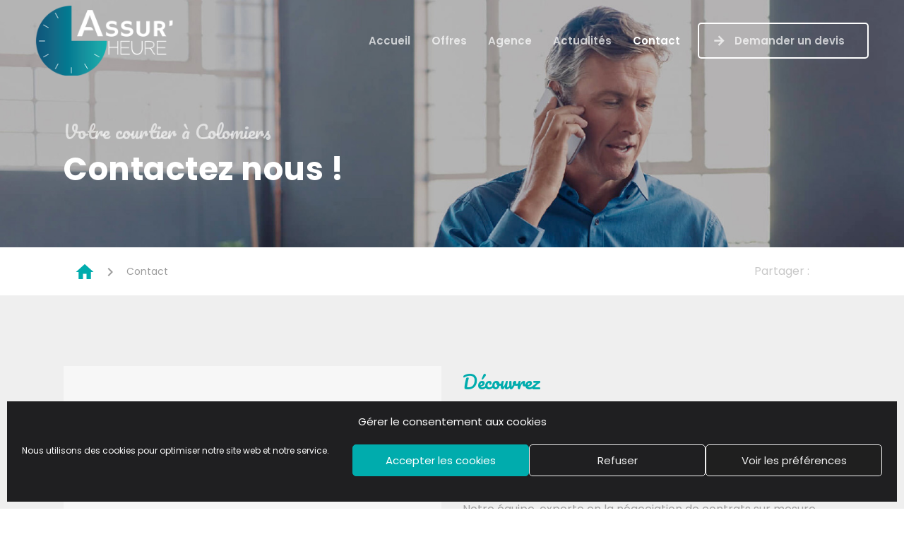

--- FILE ---
content_type: text/html; charset=UTF-8
request_url: https://www.assurheure.fr/contact/
body_size: 12037
content:
<!doctype html> <html lang="fr-FR"> <head> <meta charset="UTF-8"> <meta name="viewport" content="width=device-width, initial-scale=1"> <link rel="profile" href="https://gmpg.org/xfn/11"> <link rel="preconnect" href="https://fonts.gstatic.com"> <link href="https://fonts.googleapis.com/css2?family=Pacifico&family=Poppins:ital,wght@0,300;0,400;0,600;0,700;1,300;1,500&display=swap&family=Delius:ital,wght@1,400&display=swap" rel="stylesheet" media="print" onload="this.media='all'"> <link href="https://fonts.googleapis.com/icon?family=Material+Icons" rel="stylesheet" media="print" onload="this.media='all'"> <meta name='robots' content='index, follow, max-image-preview:large, max-snippet:-1, max-video-preview:-1' /> <link media="all" href="https://www.assurheure.fr/wp-content/cache/autoptimize/css/autoptimize_e222f0b45ea942dd996fec989da7492a.css" rel="stylesheet" /><title>Assur’Heure - Contactez nous : Courtier assurance sur Colomiers</title> <meta name="description" content="Courtier Assur&#039;Heure - Contactez-nous : Votre Courtier en assurance pour particuliers et professionnels sur" /> <link rel="canonical" href="https://www.assurheure.fr/contact/" /> <meta property="og:locale" content="fr_FR" /> <meta property="og:type" content="article" /> <meta property="og:title" content="Assur’Heure - Contactez nous : Courtier assurance sur Colomiers" /> <meta property="og:description" content="Courtier Assur&#039;Heure - Contactez-nous : Votre Courtier en assurance pour particuliers et professionnels sur" /> <meta property="og:url" content="https://www.assurheure.fr/contact/" /> <meta property="og:site_name" content="Assur&#039;heure" /> <meta property="article:modified_time" content="2022-01-11T16:01:04+00:00" /> <meta name="twitter:card" content="summary_large_image" /> <meta name="twitter:label1" content="Durée de lecture est."> <meta name="twitter:data1" content="4 minutes"> <script type="application/ld+json" class="yoast-schema-graph">{"@context":"https://schema.org","@graph":[{"@type":"WebSite","@id":"https://www.assurheure.fr/#website","url":"https://www.assurheure.fr/","name":"Assur&#039;heure","description":"Courtier en assurance \u00e0 Colomiers","potentialAction":[{"@type":"SearchAction","target":"https://www.assurheure.fr/?s={search_term_string}","query-input":"required name=search_term_string"}],"inLanguage":"fr-FR"},{"@type":"WebPage","@id":"https://www.assurheure.fr/contact/#webpage","url":"https://www.assurheure.fr/contact/","name":"Assur\u2019Heure - Contactez nous : Courtier assurance sur Colomiers","isPartOf":{"@id":"https://www.assurheure.fr/#website"},"datePublished":"2020-09-04T12:48:06+00:00","dateModified":"2022-01-11T16:01:04+00:00","description":"Courtier Assur'Heure - Contactez-nous : Votre Courtier en assurance pour particuliers et professionnels sur","breadcrumb":{"@id":"https://www.assurheure.fr/contact/#breadcrumb"},"inLanguage":"fr-FR","potentialAction":[{"@type":"ReadAction","target":["https://www.assurheure.fr/contact/"]}]},{"@type":"BreadcrumbList","@id":"https://www.assurheure.fr/contact/#breadcrumb","itemListElement":[{"@type":"ListItem","position":1,"item":{"@type":"WebPage","@id":"https://www.assurheure.fr/","url":"https://www.assurheure.fr/","name":"home"}},{"@type":"ListItem","position":2,"item":{"@id":"https://www.assurheure.fr/contact/#webpage"}}]}]}</script> <link rel='dns-prefetch' href='//www.google.com' /> <link rel="alternate" type="application/rss+xml" title="Assur&#039;heure &raquo; Flux" href="https://www.assurheure.fr/feed/" /> <script src='https://www.assurheure.fr/wp-includes/js/jquery/jquery.min.js' id='jquery-core-js'></script> <link rel="https://api.w.org/" href="https://www.assurheure.fr/wp-json/" /><link rel="alternate" type="application/json" href="https://www.assurheure.fr/wp-json/wp/v2/pages/386" /><link rel="EditURI" type="application/rsd+xml" title="RSD" href="https://www.assurheure.fr/xmlrpc.php?rsd" /> <link rel="wlwmanifest" type="application/wlwmanifest+xml" href="https://www.assurheure.fr/wp-includes/wlwmanifest.xml" /> <meta name="generator" content="WordPress 5.7.1" /> <link rel='shortlink' href='https://www.assurheure.fr/?p=386' /> <link rel="alternate" type="application/json+oembed" href="https://www.assurheure.fr/wp-json/oembed/1.0/embed?url=https%3A%2F%2Fwww.assurheure.fr%2Fcontact%2F" /> <link rel="alternate" type="text/xml+oembed" href="https://www.assurheure.fr/wp-json/oembed/1.0/embed?url=https%3A%2F%2Fwww.assurheure.fr%2Fcontact%2F&#038;format=xml" /> <script type="text/plain" data-service="addtoany" data-category="marketing" data-cfasync="false"> window.a2a_config=window.a2a_config||{};a2a_config.callbacks=[];a2a_config.overlays=[];a2a_config.templates={};a2a_localize = { Share: "Partager", Save: "Enregistrer", Subscribe: "S'abonner", Email: "E-mail", Bookmark: "Signet", ShowAll: "Montrer tout", ShowLess: "Montrer moins", FindServices: "Trouver des service(s)", FindAnyServiceToAddTo: "Trouver instantan&eacute;ment des services &agrave; ajouter &agrave;", PoweredBy: "Propuls&eacute; par", ShareViaEmail: "Partager par e-mail", SubscribeViaEmail: "S’abonner par e-mail", BookmarkInYourBrowser: "Ajouter un signet dans votre navigateur", BookmarkInstructions: "Appuyez sur Ctrl+D ou \u2318+D pour mettre cette page en signet", AddToYourFavorites: "Ajouter &agrave; vos favoris", SendFromWebOrProgram: "Envoyer depuis n’importe quelle adresse e-mail ou logiciel e-mail", EmailProgram: "Programme d’e-mail", More: "Plus&#8230;", ThanksForSharing: "Merci de partager !", ThanksForFollowing: "Merci de nous suivre !" }; a2a_config.icon_color="transparent,#7a7979"; (function(d,s,a,b){a=d.createElement(s);b=d.getElementsByTagName(s)[0];a.async=1;a.src="https://static.addtoany.com/menu/page.js";b.parentNode.insertBefore(a,b);})(document,"script"); </script> <script> document.documentElement.className = document.documentElement.className.replace( 'no-js', 'js' ); </script> <meta name="generator" content="Powered by WPBakery Page Builder - drag and drop page builder for WordPress."/> <link rel="icon" href="https://www.assurheure.fr/wp-content/uploads/2021/02/cropped-favicon-32x32.png" sizes="32x32" /> <link rel="icon" href="https://www.assurheure.fr/wp-content/uploads/2021/02/cropped-favicon-192x192.png" sizes="192x192" /> <link rel="apple-touch-icon" href="https://www.assurheure.fr/wp-content/uploads/2021/02/cropped-favicon-180x180.png" /> <meta name="msapplication-TileImage" content="https://www.assurheure.fr/wp-content/uploads/2021/02/cropped-favicon-270x270.png" /> <style type="text/css" data-type="vc_shortcodes-custom-css">.vc_custom_1604588790632{background-image: url(https://www.assurheure.fr/wp-content/uploads/2020/08/slide-1.jpg?id=25) !important;background-position: center !important;background-repeat: no-repeat !important;background-size: cover !important;}.vc_custom_1599225592935{margin-bottom: 10px !important;}.vc_custom_1597740135304{margin-bottom: 20px !important;}</style><noscript><style> .wpb_animate_when_almost_visible { opacity: 1; }</style></noscript></head> <body data-cmplz=1 class="page-template-default page page-id-386 wp-custom-logo page-with-logo-light wpb-js-composer js-comp-ver-6.5.0 vc_responsive"> <div id="page" class="site"> <a class="skip-link screen-reader-text" href="#primary">Skip to content</a> <header id="masthead" class="site-header"> <div class="container-fluid container-fluid-no-limit site-header__content"> <div class="site-branding"> <a href="https://www.assurheure.fr/" class="custom-logo-link" rel="home"><img width="227" height="115" alt="Assur&#039;heure" data-src="https://www.assurheure.fr/wp-content/uploads/2021/02/logo-assurheure.png" class="custom-logo lazyload" src="[data-uri]" /><noscript><img width="227" height="115" src="https://www.assurheure.fr/wp-content/uploads/2021/02/logo-assurheure.png" class="custom-logo" alt="Assur&#039;heure" /></noscript></a><a href="https://www.assurheure.fr/" class="custom-logo-link custom-logo-link-light" rel="home"><img width="233" height="71" alt="Logo Clair" data-src="https://www.assurheure.fr/wp-content/uploads/2021/02/logo-assurheure-light.png" class="custom-logo-light lazyload" src="[data-uri]"><noscript><img width="233" height="71" class="custom-logo-light" src="https://www.assurheure.fr/wp-content/uploads/2021/02/logo-assurheure-light.png" alt="Logo Clair"></noscript></a> <p class="site-title"><a href="https://www.assurheure.fr/" rel="home">Assur&#039;heure</a></p> </div> <nav id="site-navigation" class="main-navigation"> <button class="menu-toggle" aria-controls="primary-menu" aria-expanded="false"><span class="material-icons material-icons-close">menu</span><span class="material-icons material-icons-open">menu_open</span></button> <div class="menu-menu-1-container"><ul id="primary-menu" class="menu"><li id="menu-item-168" class="menu-item menu-item-type-post_type menu-item-object-page menu-item-home menu-item-168"><a href="https://www.assurheure.fr/">Accueil</a></li> <li id="menu-item-542" class="menu-item menu-item-type-post_type menu-item-object-page menu-item-has-children menu-item-542"><a href="https://www.assurheure.fr/nos-offres/">Offres</a> <ul class="sub-menu"> <li id="menu-item-549" class="menu-item menu-item-type-custom menu-item-object-custom menu-item-has-children menu-item-549"><a href="#">Offres particuliers</a> <ul class="sub-menu"> <li id="menu-item-540" class="menu-item menu-item-type-post_type menu-item-object-sgnx_offer menu-item-540"><a href="https://www.assurheure.fr/nos-offres/assurances-particuliers/assurance-auto/">Assurance auto</a></li> <li id="menu-item-567" class="menu-item menu-item-type-post_type menu-item-object-sgnx_offer menu-item-567"><a href="https://www.assurheure.fr/nos-offres/assurances-particuliers/assurance-habitation/">Assurance habitation</a></li> <li id="menu-item-565" class="menu-item menu-item-type-post_type menu-item-object-sgnx_offer menu-item-565"><a href="https://www.assurheure.fr/nos-offres/assurances-particuliers/assurance-2-roues/">Assurance 2 roues</a></li> <li id="menu-item-569" class="menu-item menu-item-type-post_type menu-item-object-sgnx_offer menu-item-569"><a href="https://www.assurheure.fr/nos-offres/assurances-particuliers/assurance-sante/">Assurance santé</a></li> </ul> </li> <li id="menu-item-550" class="menu-item menu-item-type-custom menu-item-object-custom menu-item-has-children menu-item-550"><a href="#">Offres professionnels</a> <ul class="sub-menu"> <li id="menu-item-529" class="menu-item menu-item-type-post_type menu-item-object-sgnx_offer menu-item-529"><a href="https://www.assurheure.fr/nos-offres/assurances-professionnels/multirisque-pro/">Multirisque Pro</a></li> <li id="menu-item-560" class="menu-item menu-item-type-post_type menu-item-object-sgnx_offer menu-item-560"><a href="https://www.assurheure.fr/nos-offres/assurances-professionnels/assurance-auto-pro/">Assurance Auto Pro</a></li> <li id="menu-item-562" class="menu-item menu-item-type-post_type menu-item-object-sgnx_offer menu-item-562"><a href="https://www.assurheure.fr/nos-offres/assurances-professionnels/assurance-decennale/">Assurance décennale</a></li> <li id="menu-item-564" class="menu-item menu-item-type-post_type menu-item-object-sgnx_offer menu-item-564"><a href="https://www.assurheure.fr/nos-offres/assurances-professionnels/responsabilite-civile/">Responsabilité civile</a></li> </ul> </li> </ul> </li> <li id="menu-item-166" class="menu-item menu-item-type-post_type menu-item-object-page menu-item-166"><a href="https://www.assurheure.fr/notre-agence/">Agence</a></li> <li id="menu-item-115" class="menu-item menu-item-type-custom menu-item-object-custom menu-item-115"><a href="https://www.assurheure.fr/actualites">Actualités</a></li> <li id="menu-item-397" class="menu-item menu-item-type-post_type menu-item-object-page current-menu-item page_item page-item-386 current_page_item menu-item-397"><a href="https://www.assurheure.fr/contact/" aria-current="page">Contact</a></li> <li id="menu-item-1668" class="btn-inside menu-item menu-item-type-post_type menu-item-object-page menu-item-1668"><a href="https://www.assurheure.fr/demander-un-devis/">Demander un devis</a></li> </ul></div> </nav> </div> </header> <main id="primary" class="site-main"> <article id="post-386" class="post-386 page type-page status-publish hentry"> <!--</header>--> <div class="entry-content"> <div data-vc-full-width="true" data-vc-full-width-init="false" class="wpb_row sgnx-page-header vc_custom_1604588790632 row-has-fill"><div class="container-fluid"><div class="row"><div class="col-sm-12"><div class="vc_column-inner"><div class="wpb_wrapper"><div style="text-align: left" class="vc_custom_heading sgnx-surtitle text-color-white" >Votre courtier à Colomiers</div><h1 style="color: #ffffff;text-align: left" class="vc_custom_heading" >Contactez nous !</h1></div></div></div></div></div></div><div class="vc_row-full-width vc_clearfix"></div><div class="wpb_row container-fluid"><div class="row"><div class="col-sm-12"><div class="vc_column-inner"><div class="wpb_wrapper"> <div class="sgnx-breadcrumb-cont "> <div class="sgnx-breadcrumb"> <span><span><a href="https://www.assurheure.fr/"><span class="material-icons"> home </span></a> <span class="material-icons"> chevron_right </span> <span class="breadcrumb_last" aria-current="page">Contact</span></span></span> </div> <div class="sgnx-share"> <span class="sgnx-share-label">Partager : </span> <div class="addtoany_shortcode"><div class="a2a_kit a2a_kit_size_28 addtoany_list" data-a2a-url="https://www.assurheure.fr/contact/" data-a2a-title="Contact"><a class="a2a_button_facebook" href="https://www.addtoany.com/add_to/facebook?linkurl=https%3A%2F%2Fwww.assurheure.fr%2Fcontact%2F&amp;linkname=Contact" title="Facebook" rel="nofollow noopener" target="_blank"></a><a class="a2a_button_twitter" href="https://www.addtoany.com/add_to/twitter?linkurl=https%3A%2F%2Fwww.assurheure.fr%2Fcontact%2F&amp;linkname=Contact" title="Twitter" rel="nofollow noopener" target="_blank"></a><a class="a2a_button_email" href="https://www.addtoany.com/add_to/email?linkurl=https%3A%2F%2Fwww.assurheure.fr%2Fcontact%2F&amp;linkname=Contact" title="Email" rel="nofollow noopener" target="_blank"></a></div></div> </div> </div> </div></div></div></div></div><div data-vc-full-width="true" data-vc-full-width-init="false" class="wpb_row sgnx-bg-color-light"><div class="container-fluid"><div class="row"><div class="col-sm-12"><div class="vc_column-inner"><div class="wpb_wrapper"> <div class="sgnx-spacer sgnx-spacer--pos sgnx-spacer--md d-block d-md-block d-lg-block"> </div> <div class="row inner column-gap-30"><div class="col-sm-6"><div class="vc_column-inner"><div class="wpb_wrapper"><div class="wpb_gmaps_widget wpb_content_element"><div class="wpb_wrapper"><div class="wpb_map_wraper"><iframe width="100%" height="400" frameborder="0" style="border:0;" allowfullscreen="" aria-hidden="false" tabindex="0" data-src="https://www.google.com/maps/embed?pb=!1m18!1m12!1m3!1d2888.8276962780214!2d1.3301840514424406!3d43.61012907902047!2m3!1f0!2f0!3f0!3m2!1i1024!2i768!4f13.1!3m3!1m2!1s0x12aeb04a02f24129%3A0x84356dba9f01f745!2s5%20All%C3%A9e%20du%20Lauragais%2C%2031770%20Colomiers!5e0!3m2!1sfr!2sfr!4v1613655122986!5m2!1sfr!2sfr" class="lazyload" src="[data-uri]"></iframe></div></div></div></div></div></div><div class="col-sm-6"><div class="vc_column-inner"><div class="wpb_wrapper"><div style="text-align: left" class="vc_custom_heading sgnx-surtitle text-color-primary" >Découvrez</div><h2 style="text-align: left" class="vc_custom_heading" >Notre agence</h2> <div class="wpb_text_column wpb_content_element " > <div class="wpb_wrapper"> <p>Assur’Heure est l’association de deux experts en Assurance, installés à Colomiers en région Toulousaine.</p> <p>Notre équipe, experte en la négociation de contrats sur mesure, met toutes ses compétentes à votre service, pour vous dénicher les garanties les mieux adaptées à vos besoins et au meilleur tarif.</p> </div> </div> <div class="sgnx_iconlist list-icon-address "> <ul> <li ><i class="vc-material vc-material-person_pin_circle sgnx_iconlist_icon text-color-primary"></i><span class="text-color-dark">5 Allée du Lauragais<br /> 31770 Colomiers</span></li> </ul> </div> <div class="sgnx_iconlist "> <ul> <li ><i class="vc-material vc-material-phone sgnx_iconlist_icon text-color-primary"></i><span class="text-color-dark"><strong>05 34 36 11 11</strong></span></li> </ul> </div></div></div></div></div> <div class="sgnx-spacer sgnx-spacer--pos sgnx-spacer--sm d-block d-md-block d-lg-block"> </div> </div></div></div></div></div></div><div class="vc_row-full-width vc_clearfix"></div><div data-vc-full-width="true" data-vc-full-width-init="false" class="wpb_row sgnx-bg-color-light"><div class="container-fluid"><div class="row"><div class="col-sm-12"><div class="vc_column-inner"><div class="wpb_wrapper"><div class="row inner bg-color-primary sg-row-formdate sg-row-radius"><div class="col-sm-12"><div class="vc_column-inner"><div class="wpb_wrapper"><div class="vc_icon_element vc_icon_element-outer vc_custom_1599225592935 vc_icon_element-align-center"><div class="vc_icon_element-inner vc_icon_element-color-white vc_icon_element-size-lg vc_icon_element-style- vc_icon_element-background-color-grey" ><span class="vc_icon_element-icon fas fa-envelope" ></span></div></div><h2 style="color: #ffffff;text-align: center" class="vc_custom_heading sgnx-header-center" >Laissez nous un message !</h2><div role="form" class="wpcf7" id="wpcf7-f6-p386-o2" lang="fr-FR" dir="ltr"> <div class="screen-reader-response"><p role="status" aria-live="polite" aria-atomic="true"></p> <ul></ul></div> <form action="/contact/#wpcf7-f6-p386-o2" method="post" class="wpcf7-form init cf7mls-no-scroll cf7mls-auto-return-first-step cf7mls-no-moving-animation" novalidate="novalidate" data-status="init"> <div style="display: none;"> <input type="hidden" name="_wpcf7" value="6" /> <input type="hidden" name="_wpcf7_version" value="5.4.1" /> <input type="hidden" name="_wpcf7_locale" value="fr_FR" /> <input type="hidden" name="_wpcf7_unit_tag" value="wpcf7-f6-p386-o2" /> <input type="hidden" name="_wpcf7_container_post" value="386" /> <input type="hidden" name="_wpcf7_posted_data_hash" value="" /> <input type="hidden" name="_wpcf7cf_hidden_group_fields" value="" /> <input type="hidden" name="_wpcf7cf_hidden_groups" value="" /> <input type="hidden" name="_wpcf7cf_visible_groups" value="" /> <input type="hidden" name="_wpcf7cf_repeaters" value="[]" /> <input type="hidden" name="_wpcf7cf_steps" value="{}" /> <input type="hidden" name="_wpcf7cf_options" value="{&quot;form_id&quot;:6,&quot;conditions&quot;:[],&quot;settings&quot;:{&quot;animation&quot;:&quot;yes&quot;,&quot;animation_intime&quot;:200,&quot;animation_outtime&quot;:200,&quot;conditions_ui&quot;:&quot;normal&quot;,&quot;notice_dismissed&quot;:false}}" /> <input type="hidden" name="_wpcf7_recaptcha_response" value="" /> </div> <div class="sgngx-form-rdv sgngx-form-bg-primary sgnx-form-2cols-input-textarea"> <div class="row"> <div class="col-12 col-md-6"> <div class="form-group"> <span class="wpcf7-form-control-wrap text-448"><input type="text" name="text-448" value="" size="40" class="wpcf7-form-control wpcf7-text wpcf7-validates-as-required form-control" id="sgnx-form-input-white1" aria-required="true" aria-invalid="false" /></span><label for="sgnx-form-input-white1">Nom et prénom <span class="req">*</span></label> </div> <div class="form-group"> <span class="wpcf7-form-control-wrap text-449"><input type="text" name="text-449" value="" size="40" class="wpcf7-form-control wpcf7-text form-control" id="sgnx-form-input-white2" aria-invalid="false" /></span><label for="sgnx-form-input-white2">Société </label> </div> <div class="form-group"> <span class="wpcf7-form-control-wrap email-663"><input type="email" name="email-663" value="" size="40" class="wpcf7-form-control wpcf7-text wpcf7-email wpcf7-validates-as-required wpcf7-validates-as-email form-control" id="sgnx-form-input-white3" aria-required="true" aria-invalid="false" /></span><label for="sgnx-form-input-white3">Adresse e-mail <span class="req">*</span></label> </div> <div class="form-group"> <span class="wpcf7-form-control-wrap tel-212"><input type="tel" name="tel-212" value="" size="40" class="wpcf7-form-control wpcf7-text wpcf7-tel wpcf7-validates-as-required wpcf7-validates-as-tel form-control" id="sgnx-form-input-white4" aria-required="true" aria-invalid="false" /></span><label for="sgnx-form-input-white4">N° de téléphone <span class="req">*</span></label> </div> </div> <div class="col-12 col-md-6"> <div class="form-group"> <span class="wpcf7-form-control-wrap menu-987"><select name="menu-987" class="wpcf7-form-control wpcf7-select form-control" id="sgnx-form-input-white5" aria-invalid="false"><option value="Demande de RDV">Demande de RDV</option><option value="Information">Information</option><option value="Faire une réclamation">Faire une réclamation</option></select></span><label for="sgnx-form-input-white5">Objet du message </label> </div> <div class="form-group"> <span class="wpcf7-form-control-wrap textarea-221"><textarea name="textarea-221" cols="40" rows="6" class="wpcf7-form-control wpcf7-textarea wpcf7-validates-as-required form-control" id="sgnx-form-input-white6" aria-required="true" aria-invalid="false"></textarea></span><label for="sgnx-form-input-white6">Votre message <span class="req">*</span></label> </div> </div> </div> <div class="text-center"><button class='wpcf7-form-control wpcf7-submit vc_general vc_btn3 vc_btn3-size-md vc_btn3-shape-rounded vc_btn3-icon-left vc_btn3-style-flat vc_btn3-color-sgnx-white'><i class="vc_btn3-icon vc-material vc-material-arrow_forward"></i> Envoyer ma demande</button></div> </div> <input type='hidden' class='wpcf7-pum' value='{"closepopup":false,"closedelay":0,"openpopup":false,"openpopup_id":0}' /><div class="wpcf7-response-output" aria-hidden="true"></div></form></div></div></div></div></div> <div class="sgnx-spacer sgnx-spacer--pos sgnx-spacer--md d-block d-md-block d-lg-block"> </div> <div class="row inner sgnx-bg-color-white sgnx-row-avantages sg-row-radius"><div class="col-sm-12"><div class="vc_column-inner vc_custom_1597740135304"><div class="wpb_wrapper"><div style="text-align: center" class="vc_custom_heading sgnx-surtitle text-color-primary sgnx-header-center" >Pourquoi nous choisir ?</div><h2 style="text-align: center" class="vc_custom_heading sgnx-header-center" >Nos avantages clients</h2></div></div></div><div class="col-sm-3 col-6"><div class="vc_column-inner"><div class="wpb_wrapper"> <div class="wpb_single_image wpb_content_element vc_align_center"> <figure class="wpb_wrapper vc_figure"> <div class="vc_single_image-wrapper vc_box_border_grey"><img width="87" height="94" alt="" data-src="https://www.assurheure.fr/wp-content/uploads/2020/11/icon-avantage-1.png" class="vc_single_image-img attachment-full lazyload" src="[data-uri]" /><noscript><img width="87" height="94" src="https://www.assurheure.fr/wp-content/uploads/2020/11/icon-avantage-1.png" class="vc_single_image-img attachment-full" alt="" /></noscript></div> </figure> </div> <h3 style="text-align: center" class="vc_custom_heading h6 sgnx-header-center" >Des offres d'assurance personnalisables</h3></div></div></div><div class="col-sm-3 col-6"><div class="vc_column-inner"><div class="wpb_wrapper"> <div class="wpb_single_image wpb_content_element vc_align_center"> <figure class="wpb_wrapper vc_figure"> <div class="vc_single_image-wrapper vc_box_border_grey"><img width="87" height="94" alt="" data-src="https://www.assurheure.fr/wp-content/uploads/2020/11/icon-avantage-2.png" class="vc_single_image-img attachment-full lazyload" src="[data-uri]" /><noscript><img width="87" height="94" src="https://www.assurheure.fr/wp-content/uploads/2020/11/icon-avantage-2.png" class="vc_single_image-img attachment-full" alt="" /></noscript></div> </figure> </div> <h3 style="text-align: center" class="vc_custom_heading h6 sgnx-header-center" >Des tarifs compétitifs et affinés</h3></div></div></div><div class="col-sm-3 col-6"><div class="vc_column-inner"><div class="wpb_wrapper"> <div class="wpb_single_image wpb_content_element vc_align_center"> <figure class="wpb_wrapper vc_figure"> <div class="vc_single_image-wrapper vc_box_border_grey"><img width="87" height="94" alt="" data-src="https://www.assurheure.fr/wp-content/uploads/2020/11/icon-avantage-3.png" class="vc_single_image-img attachment-full lazyload" src="[data-uri]" /><noscript><img width="87" height="94" src="https://www.assurheure.fr/wp-content/uploads/2020/11/icon-avantage-3.png" class="vc_single_image-img attachment-full" alt="" /></noscript></div> </figure> </div> <h3 style="text-align: center" class="vc_custom_heading h6 sgnx-header-center" >Des prises en charge rapides</h3></div></div></div><div class="col-sm-3 col-6"><div class="vc_column-inner"><div class="wpb_wrapper"> <div class="wpb_single_image wpb_content_element vc_align_center"> <figure class="wpb_wrapper vc_figure"> <div class="vc_single_image-wrapper vc_box_border_grey"><img width="87" height="94" alt="" data-src="https://www.assurheure.fr/wp-content/uploads/2020/11/icon-avantage-4.png" class="vc_single_image-img attachment-full lazyload" src="[data-uri]" /><noscript><img width="87" height="94" src="https://www.assurheure.fr/wp-content/uploads/2020/11/icon-avantage-4.png" class="vc_single_image-img attachment-full" alt="" /></noscript></div> </figure> </div> <h3 style="text-align: center" class="vc_custom_heading h6 sgnx-header-center" >Une assistance complète et renforcée</h3></div></div></div></div> <div class="sgnx-spacer sgnx-spacer--pos sgnx-spacer--md d-block d-md-block d-lg-block"> </div> <div class="row inner"><div class="sgnx-col-limited-w col-sm-12"><div class="vc_column-inner"><div class="wpb_wrapper"><h3 style="text-align: center" class="vc_custom_heading h4 sgnx-header-center" >Votre devis en quelques clics</h3><div class="vc_btn3-container vc_btn3-center" ><button class="vc_general vc_btn3 vc_btn3-size-md vc_btn3-shape-rounded vc_btn3-style-flat vc_btn3-icon-left vc_btn3-color-sgnx-primary"><i class="vc_btn3-icon vc-material vc-material-arrow_forward"></i> Votre devis en ligne</button></div></div></div></div></div> <div class="sgnx-spacer sgnx-spacer--pos sgnx-spacer--md d-block d-md-block d-lg-block"> </div> </div></div></div></div></div></div><div class="vc_row-full-width vc_clearfix"></div> </div> </article> </main> <footer id="colophon" class="site-footer sgnx-bg-color-dark text-color-white"> <div class="container-fluid"> <div class="row footer-3-col"> <div class="col-12 col-lg-6 footer-widgets-col footer-col-1"> <div id="text-2" class="widget widget_text"> <div class="textwidget"><p><img alt="" width="227" height="115" data-src="https://www.assurheure.fr/wp-content/uploads/2021/02/logo-assurheure-light.png" class="alignnone wp-image-1662 size-full lazyload" src="[data-uri]" /><noscript><img class="alignnone wp-image-1662 size-full" src="https://www.assurheure.fr/wp-content/uploads/2021/02/logo-assurheure-light.png" alt="" width="227" height="115" /></noscript></p> <div> <div style="font-weight: 300;">Pour vous, nous mettons à votre disposition des offres d’assurances les plus larges du marché, avec un parcours simplifié dans la souscription et la gestion de vos études de projet d’assurance.<br /> Bénéficiez d’un conseil objectif et profitez des meilleures conditions d’assurance !</div> </div> <div class="sgnx_iconlist list-icon-address"> <ul> <li><i class="vc-material vc-material-person_pin_circle sgnx_iconlist_icon text-color-primary"></i>5 Allée du Lauragais<br /> 31770 Colomiers</li> </ul> </div> <div class="sgnx_iconlist "> <ul> <li><i class="vc-material vc-material-phone sgnx_iconlist_icon text-color-primary"></i><strong>05 34 36 11 11</strong></li> </ul> </div> </div> </div> </div> <div class="col-12 col-md-6 col-lg-3 footer-widgets-col footer-col-2"> <div id="nav_menu-2" class="widget widget_nav_menu"><h2 class="widgettitle">Nos offres particuliers</h2> <div class="menu-menu-footer-1-container"><ul id="menu-menu-footer-1" class="menu"><li id="menu-item-610" class="menu-item menu-item-type-post_type menu-item-object-sgnx_offer menu-item-610"><a href="https://www.assurheure.fr/nos-offres/assurances-particuliers/assurance-auto/">Assurance auto</a></li> <li id="menu-item-611" class="menu-item menu-item-type-post_type menu-item-object-sgnx_offer menu-item-611"><a href="https://www.assurheure.fr/nos-offres/assurances-particuliers/assurance-2-roues/">Assurance 2 roues</a></li> <li id="menu-item-609" class="menu-item menu-item-type-post_type menu-item-object-sgnx_offer menu-item-609"><a href="https://www.assurheure.fr/nos-offres/assurances-particuliers/assurance-habitation/">Assurance habitation</a></li> <li id="menu-item-608" class="menu-item menu-item-type-post_type menu-item-object-sgnx_offer menu-item-608"><a href="https://www.assurheure.fr/nos-offres/assurances-particuliers/assurance-sante/">Assurance santé</a></li> </ul></div></div> </div> <div class="col-12 col-md-6 col-lg-3 footer-widgets-col footer-col-3"> <div id="nav_menu-3" class="widget widget_nav_menu"><h2 class="widgettitle">Nos offres professionnels</h2> <div class="menu-menu-footer-2-container"><ul id="menu-menu-footer-2" class="menu"><li id="menu-item-616" class="menu-item menu-item-type-post_type menu-item-object-sgnx_offer menu-item-616"><a href="https://www.assurheure.fr/nos-offres/assurances-professionnels/multirisque-pro/">Multirisque Pro</a></li> <li id="menu-item-612" class="menu-item menu-item-type-post_type menu-item-object-sgnx_offer menu-item-612"><a href="https://www.assurheure.fr/nos-offres/assurances-professionnels/assurance-auto-pro/">Assurance Auto Pro</a></li> <li id="menu-item-614" class="menu-item menu-item-type-post_type menu-item-object-sgnx_offer menu-item-614"><a href="https://www.assurheure.fr/nos-offres/assurances-professionnels/assurance-decennale/">Assurance décennale</a></li> <li id="menu-item-617" class="menu-item menu-item-type-post_type menu-item-object-sgnx_offer menu-item-617"><a href="https://www.assurheure.fr/nos-offres/assurances-professionnels/responsabilite-civile/">Responsabilité civile</a></li> </ul></div></div> </div> </div> <div class="row footer-copyright"> <div class="col-12 justify-content-between d-md-flex"> <div id="text-3" class="widget widget_text"> <div class="textwidget"><p><strong>Assur&rsquo;heure </strong> © Tous droits réservés | <a href="https://www.assurheure.fr/mentions-legales">Mentions légales| </a><a href="https://www.assurheure.fr/contact/">Contactez-nous| </a><a href="https://www.assurheure.fr/politique-de-cookies">Politique des cookies</a><a href="https://www.assurheure.fr/resilier-votre-contrat/">| Résilier votre contrat </a></p> </div> </div><div id="custom_html-3" class="widget_text widget widget_custom_html"><div class="textwidget custom-html-widget"><div id="media_image-2" class="widget widget_media_image"> <a href="http://devenir-courtier-digital.com/" target="_blank" rel="noopener"><img width="100" height="21" alt="Devenir courtier digital" data-src="https://www.assurheure.fr/wp-content/uploads/2021/06/agence-digitale-logo-stargraf-blanc@2x.png" class="lazyload" src="[data-uri]"><noscript><img width="100" height="21" alt="Devenir courtier digital" src="https://www.assurheure.fr/wp-content/uploads/2021/06/agence-digitale-logo-stargraf-blanc@2x.png"></noscript></a> </div></div></div><div id="custom_html-2" class="widget_text widget widget_custom_html"><div class="textwidget custom-html-widget"><div class="sgnx-floating-wcb"> <a class="sgnx-popup-call-wcb" href="#"> <div class="material-icons"> phone_forwarded </div> <div class="sgnx-floating-wcb-content"> <span class="sgnx-floating-wcb-content-l1">Une question ?</span> <span class="sgnx-floating-wcb-content-l2">On vous rappelle...</span> </div> </a> </div></div></div> </div> </div> </div> </footer> </div> <div id="cmplz-cookiebanner-container"><div class="cmplz-cookiebanner cmplz-hidden banner-1 optin cmplz-bottom cmplz-categories-type-view-preferences" aria-modal="true" data-nosnippet="true" role="dialog" aria-live="polite" aria-labelledby="cmplz-header-1-optin" aria-describedby="cmplz-message-1-optin"> <div class="cmplz-header"> <div class="cmplz-logo"></div> <div class="cmplz-title" id="cmplz-header-1-optin">Gérer le consentement aux cookies</div> <div class="cmplz-close" tabindex="0" role="button" aria-label="close-dialog"> <svg aria-hidden="true" focusable="false" data-prefix="fas" data-icon="times" class="svg-inline--fa fa-times fa-w-11" role="img" xmlns="http://www.w3.org/2000/svg" viewBox="0 0 352 512"><path fill="currentColor" d="M242.72 256l100.07-100.07c12.28-12.28 12.28-32.19 0-44.48l-22.24-22.24c-12.28-12.28-32.19-12.28-44.48 0L176 189.28 75.93 89.21c-12.28-12.28-32.19-12.28-44.48 0L9.21 111.45c-12.28 12.28-12.28 32.19 0 44.48L109.28 256 9.21 356.07c-12.28 12.28-12.28 32.19 0 44.48l22.24 22.24c12.28 12.28 32.2 12.28 44.48 0L176 322.72l100.07 100.07c12.28 12.28 32.2 12.28 44.48 0l22.24-22.24c12.28-12.28 12.28-32.19 0-44.48L242.72 256z"></path></svg> </div> </div> <div class="cmplz-divider cmplz-divider-header"></div> <div class="cmplz-body"> <div class="cmplz-message" id="cmplz-message-1-optin">Nous utilisons des cookies pour optimiser notre site web et notre service.</div> <div class="cmplz-categories"> <details class="cmplz-category cmplz-functional" > <summary> <span class="cmplz-category-header"> <span class="cmplz-category-title">Fonctionnel</span> <span class='cmplz-always-active'> <span class="cmplz-banner-checkbox"> <input type="checkbox" id="cmplz-functional-optin" data-category="cmplz_functional" class="cmplz-consent-checkbox cmplz-functional" size="40" value="1"/> <label class="cmplz-label" for="cmplz-functional-optin" tabindex="0"><span class="screen-reader-text">Fonctionnel</span></label> </span> Toujours activé </span> <span class="cmplz-icon cmplz-open"> <svg xmlns="http://www.w3.org/2000/svg" viewBox="0 0 448 512" height="18" ><path d="M224 416c-8.188 0-16.38-3.125-22.62-9.375l-192-192c-12.5-12.5-12.5-32.75 0-45.25s32.75-12.5 45.25 0L224 338.8l169.4-169.4c12.5-12.5 32.75-12.5 45.25 0s12.5 32.75 0 45.25l-192 192C240.4 412.9 232.2 416 224 416z"/></svg> </span> </span> </summary> <div class="cmplz-description"> <span class="cmplz-description-functional">The technical storage or access is strictly necessary for the legitimate purpose of enabling the use of a specific service explicitly requested by the subscriber or user, or for the sole purpose of carrying out the transmission of a communication over an electronic communications network.</span> </div> </details> <details class="cmplz-category cmplz-preferences" > <summary> <span class="cmplz-category-header"> <span class="cmplz-category-title">Préférences</span> <span class="cmplz-banner-checkbox"> <input type="checkbox" id="cmplz-preferences-optin" data-category="cmplz_preferences" class="cmplz-consent-checkbox cmplz-preferences" size="40" value="1"/> <label class="cmplz-label" for="cmplz-preferences-optin" tabindex="0"><span class="screen-reader-text">Préférences</span></label> </span> <span class="cmplz-icon cmplz-open"> <svg xmlns="http://www.w3.org/2000/svg" viewBox="0 0 448 512" height="18" ><path d="M224 416c-8.188 0-16.38-3.125-22.62-9.375l-192-192c-12.5-12.5-12.5-32.75 0-45.25s32.75-12.5 45.25 0L224 338.8l169.4-169.4c12.5-12.5 32.75-12.5 45.25 0s12.5 32.75 0 45.25l-192 192C240.4 412.9 232.2 416 224 416z"/></svg> </span> </span> </summary> <div class="cmplz-description"> <span class="cmplz-description-preferences">The technical storage or access is necessary for the legitimate purpose of storing preferences that are not requested by the subscriber or user.</span> </div> </details> <details class="cmplz-category cmplz-statistics" > <summary> <span class="cmplz-category-header"> <span class="cmplz-category-title">Statistiques</span> <span class="cmplz-banner-checkbox"> <input type="checkbox" id="cmplz-statistics-optin" data-category="cmplz_statistics" class="cmplz-consent-checkbox cmplz-statistics" size="40" value="1"/> <label class="cmplz-label" for="cmplz-statistics-optin" tabindex="0"><span class="screen-reader-text">Statistiques</span></label> </span> <span class="cmplz-icon cmplz-open"> <svg xmlns="http://www.w3.org/2000/svg" viewBox="0 0 448 512" height="18" ><path d="M224 416c-8.188 0-16.38-3.125-22.62-9.375l-192-192c-12.5-12.5-12.5-32.75 0-45.25s32.75-12.5 45.25 0L224 338.8l169.4-169.4c12.5-12.5 32.75-12.5 45.25 0s12.5 32.75 0 45.25l-192 192C240.4 412.9 232.2 416 224 416z"/></svg> </span> </span> </summary> <div class="cmplz-description"> <span class="cmplz-description-statistics">The technical storage or access that is used exclusively for statistical purposes.</span> <span class="cmplz-description-statistics-anonymous">The technical storage or access that is used exclusively for anonymous statistical purposes. Without a subpoena, voluntary compliance on the part of your Internet Service Provider, or additional records from a third party, information stored or retrieved for this purpose alone cannot usually be used to identify you.</span> </div> </details> <details class="cmplz-category cmplz-marketing" > <summary> <span class="cmplz-category-header"> <span class="cmplz-category-title">Marketing</span> <span class="cmplz-banner-checkbox"> <input type="checkbox" id="cmplz-marketing-optin" data-category="cmplz_marketing" class="cmplz-consent-checkbox cmplz-marketing" size="40" value="1"/> <label class="cmplz-label" for="cmplz-marketing-optin" tabindex="0"><span class="screen-reader-text">Marketing</span></label> </span> <span class="cmplz-icon cmplz-open"> <svg xmlns="http://www.w3.org/2000/svg" viewBox="0 0 448 512" height="18" ><path d="M224 416c-8.188 0-16.38-3.125-22.62-9.375l-192-192c-12.5-12.5-12.5-32.75 0-45.25s32.75-12.5 45.25 0L224 338.8l169.4-169.4c12.5-12.5 32.75-12.5 45.25 0s12.5 32.75 0 45.25l-192 192C240.4 412.9 232.2 416 224 416z"/></svg> </span> </span> </summary> <div class="cmplz-description"> <span class="cmplz-description-marketing">The technical storage or access is required to create user profiles to send advertising, or to track the user on a website or across several websites for similar marketing purposes.</span> </div> </details> </div> </div> <div class="cmplz-links cmplz-information"> <a class="cmplz-link cmplz-manage-options cookie-statement" href="#" data-relative_url="#cmplz-manage-consent-container">Gérer les options</a> <a class="cmplz-link cmplz-manage-third-parties cookie-statement" href="#" data-relative_url="#cmplz-cookies-overview">Gérer les services</a> <a class="cmplz-link cmplz-manage-vendors tcf cookie-statement" href="#" data-relative_url="#cmplz-tcf-wrapper">Gérer {vendor_count} fournisseurs</a> <a class="cmplz-link cmplz-external cmplz-read-more-purposes tcf" target="_blank" rel="noopener noreferrer nofollow" href="https://cookiedatabase.org/tcf/purposes/">En savoir plus sur ces finalités</a> </div> <div class="cmplz-divider cmplz-footer"></div> <div class="cmplz-buttons"> <button class="cmplz-btn cmplz-accept">Accepter les cookies</button> <button class="cmplz-btn cmplz-deny">Refuser</button> <button class="cmplz-btn cmplz-view-preferences">Voir les préférences</button> <button class="cmplz-btn cmplz-save-preferences">Enregistrer les préférences</button> <a class="cmplz-btn cmplz-manage-options tcf cookie-statement" href="#" data-relative_url="#cmplz-manage-consent-container">Voir les préférences</a> </div> <div class="cmplz-links cmplz-documents"> <a class="cmplz-link cookie-statement" href="#" data-relative_url="">{title}</a> <a class="cmplz-link privacy-statement" href="#" data-relative_url="">{title}</a> <a class="cmplz-link impressum" href="#" data-relative_url="">{title}</a> </div> </div> </div> <div id="cmplz-manage-consent" data-nosnippet="true"><button class="cmplz-btn cmplz-hidden cmplz-manage-consent manage-consent-1">Gérer le consentement</button> </div><div id="pum-519" class="pum pum-overlay pum-theme-511 pum-theme-theme-par-defaut popmake-overlay pum-click-to-close click_open" data-popmake="{&quot;id&quot;:519,&quot;slug&quot;:&quot;popup-wcb&quot;,&quot;theme_id&quot;:511,&quot;cookies&quot;:[],&quot;triggers&quot;:[{&quot;type&quot;:&quot;click_open&quot;,&quot;settings&quot;:{&quot;cookie_name&quot;:&quot;&quot;,&quot;extra_selectors&quot;:&quot;.sgnx-popup-call-wcb&quot;}}],&quot;mobile_disabled&quot;:null,&quot;tablet_disabled&quot;:null,&quot;meta&quot;:{&quot;display&quot;:{&quot;stackable&quot;:false,&quot;overlay_disabled&quot;:false,&quot;scrollable_content&quot;:false,&quot;disable_reposition&quot;:false,&quot;size&quot;:&quot;medium&quot;,&quot;responsive_min_width&quot;:&quot;0%&quot;,&quot;responsive_min_width_unit&quot;:false,&quot;responsive_max_width&quot;:&quot;100%&quot;,&quot;responsive_max_width_unit&quot;:false,&quot;custom_width&quot;:&quot;640px&quot;,&quot;custom_width_unit&quot;:false,&quot;custom_height&quot;:&quot;380px&quot;,&quot;custom_height_unit&quot;:false,&quot;custom_height_auto&quot;:false,&quot;location&quot;:&quot;center top&quot;,&quot;position_from_trigger&quot;:false,&quot;position_top&quot;:&quot;100&quot;,&quot;position_left&quot;:&quot;0&quot;,&quot;position_bottom&quot;:&quot;0&quot;,&quot;position_right&quot;:&quot;0&quot;,&quot;position_fixed&quot;:false,&quot;animation_type&quot;:&quot;fade&quot;,&quot;animation_speed&quot;:&quot;350&quot;,&quot;animation_origin&quot;:&quot;center top&quot;,&quot;overlay_zindex&quot;:false,&quot;zindex&quot;:&quot;1999999999&quot;},&quot;close&quot;:{&quot;text&quot;:&quot;x&quot;,&quot;button_delay&quot;:&quot;0&quot;,&quot;overlay_click&quot;:&quot;1&quot;,&quot;esc_press&quot;:false,&quot;f4_press&quot;:false},&quot;click_open&quot;:[]}}" role="dialog" aria-hidden="true" aria-labelledby="pum_popup_title_519"> <div id="popmake-519" class="pum-container popmake theme-511 pum-responsive pum-responsive-medium responsive size-medium"> <div id="pum_popup_title_519" class="pum-title popmake-title"> Faites vous rappeler ! </div> <div class="pum-content popmake-content"> <div role="form" class="wpcf7" id="wpcf7-f521-o1" lang="fr-FR" dir="ltr"> <div class="screen-reader-response"><p role="status" aria-live="polite" aria-atomic="true"></p> <ul></ul></div> <form action="/contact/#wpcf7-f521-o1" method="post" class="wpcf7-form init cf7mls-no-scroll cf7mls-no-moving-animation" novalidate="novalidate" data-status="init"> <div style="display: none;"> <input type="hidden" name="_wpcf7" value="521" /> <input type="hidden" name="_wpcf7_version" value="5.4.1" /> <input type="hidden" name="_wpcf7_locale" value="fr_FR" /> <input type="hidden" name="_wpcf7_unit_tag" value="wpcf7-f521-o1" /> <input type="hidden" name="_wpcf7_container_post" value="0" /> <input type="hidden" name="_wpcf7_posted_data_hash" value="" /> <input type="hidden" name="_wpcf7cf_hidden_group_fields" value="" /> <input type="hidden" name="_wpcf7cf_hidden_groups" value="" /> <input type="hidden" name="_wpcf7cf_visible_groups" value="" /> <input type="hidden" name="_wpcf7cf_repeaters" value="[]" /> <input type="hidden" name="_wpcf7cf_steps" value="{}" /> <input type="hidden" name="_wpcf7cf_options" value="{&quot;form_id&quot;:521,&quot;conditions&quot;:[],&quot;settings&quot;:{&quot;animation&quot;:&quot;yes&quot;,&quot;animation_intime&quot;:200,&quot;animation_outtime&quot;:200,&quot;conditions_ui&quot;:&quot;normal&quot;,&quot;notice_dismissed&quot;:false}}" /> <input type="hidden" name="_wpcf7_recaptcha_response" value="" /> </div> <div class="sgngx-form-rdv sgnx-form-2cols-input-textarea"> <div class="row"> <div class="col-12 col-md-6"> <div class="form-group"> <span class="wpcf7-form-control-wrap text-448"><input type="text" name="text-448" value="" size="40" class="wpcf7-form-control wpcf7-text wpcf7-validates-as-required form-control" id="sgnx-form-input-white1" aria-required="true" aria-invalid="false" /></span><label for="sgnx-form-input-white1">Nom et prénom <span class="req">*</span></label> </div> <div class="form-group"> <span class="wpcf7-form-control-wrap text-449"><input type="text" name="text-449" value="" size="40" class="wpcf7-form-control wpcf7-text form-control" id="sgnx-form-input-white2" aria-invalid="false" /></span><label for="sgnx-form-input-white2">Société </label> </div> <div class="form-group"> <span class="wpcf7-form-control-wrap email-663"><input type="email" name="email-663" value="" size="40" class="wpcf7-form-control wpcf7-text wpcf7-email wpcf7-validates-as-required wpcf7-validates-as-email form-control" id="sgnx-form-input-white3" aria-required="true" aria-invalid="false" /></span><label for="sgnx-form-input-white3">Adresse e-mail <span class="req">*</span></label> </div> <div class="form-group"> <span class="wpcf7-form-control-wrap tel-212"><input type="tel" name="tel-212" value="" size="40" class="wpcf7-form-control wpcf7-text wpcf7-tel wpcf7-validates-as-required wpcf7-validates-as-tel form-control" id="sgnx-form-input-white4" aria-required="true" aria-invalid="false" /></span><label for="sgnx-form-input-white4">N° de téléphone <span class="req">*</span></label> </div> </div> <div class="col-12 col-md-6"> <div class="form-group"> <span class="wpcf7-form-control-wrap menu-987"><select name="menu-987" class="wpcf7-form-control wpcf7-select form-control" id="sgnx-form-input-white5" aria-invalid="false"><option value="Demande de RDV">Demande de RDV</option><option value="Information">Information</option></select></span><label for="sgnx-form-input-white5">Objet du message </label> </div> <div class="form-group"> <span class="wpcf7-form-control-wrap textarea-221"><textarea name="textarea-221" cols="40" rows="7" class="wpcf7-form-control wpcf7-textarea wpcf7-validates-as-required form-control" id="sgnx-form-input-white6" aria-required="true" aria-invalid="false"></textarea></span><label for="sgnx-form-input-white6">Votre message <span class="req">*</span></label> </div> </div> </div> <div class="text-center"><button class='wpcf7-form-control wpcf7-submit vc_general vc_btn3 vc_btn3-size-md vc_btn3-shape-rounded vc_btn3-icon-left vc_btn3-style-flat vc_btn3-color-sgnx-primary'><i class="vc_btn3-icon vc-material vc-material-arrow_forward"></i> Envoyer ma demande</button></div> </div> <input type='hidden' class='wpcf7-pum' value='{"closepopup":false,"closedelay":0,"openpopup":false,"openpopup_id":0}' /><div class="wpcf7-response-output" aria-hidden="true"></div></form></div> </div> <button type="button" class="pum-close popmake-close" aria-label="Fermer"> x </button> </div> </div> <script type="text/html" id="wpb-modifications"></script> <script src='https://www.assurheure.fr/wp-includes/js/dist/vendor/wp-polyfill.min.js' id='wp-polyfill-js'></script> <script id='wp-polyfill-js-after'> ( 'fetch' in window ) || document.write( '<script src="https://www.assurheure.fr/wp-includes/js/dist/vendor/wp-polyfill-fetch.min.js?ver=3.0.0"></scr' + 'ipt>' );( document.contains ) || document.write( '<script src="https://www.assurheure.fr/wp-includes/js/dist/vendor/wp-polyfill-node-contains.min.js?ver=3.42.0"></scr' + 'ipt>' );( window.DOMRect ) || document.write( '<script src="https://www.assurheure.fr/wp-includes/js/dist/vendor/wp-polyfill-dom-rect.min.js?ver=3.42.0"></scr' + 'ipt>' );( window.URL && window.URL.prototype && window.URLSearchParams ) || document.write( '<script src="https://www.assurheure.fr/wp-includes/js/dist/vendor/wp-polyfill-url.min.js?ver=3.6.4"></scr' + 'ipt>' );( window.FormData && window.FormData.prototype.keys ) || document.write( '<script src="https://www.assurheure.fr/wp-includes/js/dist/vendor/wp-polyfill-formdata.min.js?ver=3.0.12"></scr' + 'ipt>' );( Element.prototype.matches && Element.prototype.closest ) || document.write( '<script src="https://www.assurheure.fr/wp-includes/js/dist/vendor/wp-polyfill-element-closest.min.js?ver=2.0.2"></scr' + 'ipt>' );( 'objectFit' in document.documentElement.style ) || document.write( '<script src="https://www.assurheure.fr/wp-includes/js/dist/vendor/wp-polyfill-object-fit.min.js?ver=2.3.4"></scr' + 'ipt>' ); </script> <script id='contact-form-7-js-extra'> var wpcf7 = {"api":{"root":"https:\/\/www.assurheure.fr\/wp-json\/","namespace":"contact-form-7\/v1"},"cached":"1"}; var wpcf7 = {"api":{"root":"https:\/\/www.assurheure.fr\/wp-json\/","namespace":"contact-form-7\/v1"},"cached":"1"}; </script> <script id='dnd-upload-cf7-js-extra'> var dnd_cf7_uploader = {"ajax_url":"https:\/\/www.assurheure.fr\/wp-admin\/admin-ajax.php","ajax_nonce":"121dd9561e","drag_n_drop_upload":{"tag":"h6","text":"Glisser & d\u00e9poser les fichiers ici","or_separator":"ou","browse":"Parcourir les fichiers","server_max_error":"La taille du fichier t\u00e9l\u00e9vers\u00e9 d\u00e9passe la taille maximum de t\u00e9l\u00e9versement de votre serveur.","large_file":"Le fichier t\u00e9l\u00e9vers\u00e9 est trop gros","inavalid_type":"Le t\u00e9l\u00e9versement de ce type de fichier n\u2019est pas autoris\u00e9","max_file_limit":"Remarque\u00a0: certains de ces fichiers n\u2019ont pas \u00e9t\u00e9 t\u00e9l\u00e9vers\u00e9s (uniquement %count% fichiers sont autoris\u00e9s)","required":"Ce champ est obligatoire.","delete":{"text":"Suppression","title":"Retirer"}},"dnd_text_counter":"sur","disable_btn":""}; var dnd_cf7_uploader = {"ajax_url":"https:\/\/www.assurheure.fr\/wp-admin\/admin-ajax.php","ajax_nonce":"121dd9561e","drag_n_drop_upload":{"tag":"h6","text":"Glisser & d\u00e9poser les fichiers ici","or_separator":"ou","browse":"Parcourir les fichiers","server_max_error":"La taille du fichier t\u00e9l\u00e9vers\u00e9 d\u00e9passe la taille maximum de t\u00e9l\u00e9versement de votre serveur.","large_file":"Le fichier t\u00e9l\u00e9vers\u00e9 est trop gros","inavalid_type":"Le t\u00e9l\u00e9versement de ce type de fichier n\u2019est pas autoris\u00e9","max_file_limit":"Remarque\u00a0: certains de ces fichiers n\u2019ont pas \u00e9t\u00e9 t\u00e9l\u00e9vers\u00e9s (uniquement %count% fichiers sont autoris\u00e9s)","required":"Ce champ est obligatoire.","delete":{"text":"Suppression","title":"Retirer"}},"dnd_text_counter":"sur","disable_btn":""}; </script> <script id='cf7mls-js-extra'> var cf7mls_object = {"ajax_url":"https:\/\/www.assurheure.fr\/wp-json\/","is_rtl":"","disable_submit":"true","cf7mls_error_message":"","scroll_step":"true","disable_enter_key":"false","check_step_before_submit":"true"}; </script> <script id='popup-maker-site-js-extra'> var pum_vars = {"version":"1.16.1","pm_dir_url":"https:\/\/www.assurheure.fr\/wp-content\/plugins\/popup-maker\/","ajaxurl":"https:\/\/www.assurheure.fr\/wp-admin\/admin-ajax.php","restapi":"https:\/\/www.assurheure.fr\/wp-json\/pum\/v1","rest_nonce":null,"default_theme":"511","debug_mode":"","disable_tracking":"","home_url":"\/","message_position":"top","core_sub_forms_enabled":"1","popups":[],"analytics_route":"analytics","analytics_api":"https:\/\/www.assurheure.fr\/wp-json\/pum\/v1"}; var pum_sub_vars = {"ajaxurl":"https:\/\/www.assurheure.fr\/wp-admin\/admin-ajax.php","message_position":"top"}; var pum_popups = {"pum-519":{"triggers":[{"type":"click_open","settings":{"cookie_name":"","extra_selectors":".sgnx-popup-call-wcb"}}],"cookies":[],"disable_on_mobile":false,"disable_on_tablet":false,"atc_promotion":null,"explain":null,"type_section":null,"theme_id":"511","size":"medium","responsive_min_width":"0%","responsive_max_width":"100%","custom_width":"640px","custom_height_auto":false,"custom_height":"380px","scrollable_content":false,"animation_type":"fade","animation_speed":"350","animation_origin":"center top","open_sound":"none","custom_sound":"","location":"center top","position_top":"100","position_bottom":"0","position_left":"0","position_right":"0","position_from_trigger":false,"position_fixed":false,"overlay_disabled":false,"stackable":false,"disable_reposition":false,"zindex":"1999999999","close_button_delay":"0","fi_promotion":null,"close_on_form_submission":false,"close_on_form_submission_delay":"0","close_on_overlay_click":true,"close_on_esc_press":false,"close_on_f4_press":false,"disable_form_reopen":false,"disable_accessibility":false,"theme_slug":"theme-par-defaut","id":519,"slug":"popup-wcb"}}; </script> <script id='wpcf7cf-scripts-js-extra'> var wpcf7cf_global_settings = {"ajaxurl":"https:\/\/www.assurheure.fr\/wp-admin\/admin-ajax.php"}; </script> <script src='https://www.google.com/recaptcha/api.js?render=6LeWiIMkAAAAAOXDjiHCnwyUAj1pRZ8jZ6qZpwGV&#038;ver=3.0' id='google-recaptcha-js'></script> <script id='wpcf7-recaptcha-js-extra'> var wpcf7_recaptcha = {"sitekey":"6LeWiIMkAAAAAOXDjiHCnwyUAj1pRZ8jZ6qZpwGV","actions":{"homepage":"homepage","contactform":"contactform"}}; </script> <script id='cmplz-cookiebanner-js-extra'> var complianz = {"prefix":"cmplz_","user_banner_id":"1","set_cookies":[],"block_ajax_content":"","banner_version":"21","version":"6.5.6","store_consent":"","do_not_track_enabled":"","consenttype":"optin","region":"eu","geoip":"","dismiss_timeout":"","disable_cookiebanner":"","soft_cookiewall":"","dismiss_on_scroll":"","cookie_expiry":"365","url":"https:\/\/www.assurheure.fr\/wp-json\/complianz\/v1\/","locale":"lang=fr&locale=fr_FR","set_cookies_on_root":"","cookie_domain":"","current_policy_id":"26","cookie_path":"\/","categories":{"statistics":"statistiques","marketing":"marketing"},"tcf_active":"","placeholdertext":"Cliquez pour accepter les cookies {category} et activer ce contenu","aria_label":"Cliquez pour accepter les cookies {category} et activer ce contenu","css_file":"https:\/\/www.assurheure.fr\/wp-content\/uploads\/complianz\/css\/banner-{banner_id}-{type}.css?v=21","page_links":{"eu":{"cookie-statement":{"title":"Politique de cookies","url":"https:\/\/www.assurheure.fr\/politique-de-cookies\/"}}},"tm_categories":"","forceEnableStats":"1","preview":"","clean_cookies":""}; </script> <script async data-category="functional" src="https://www.googletagmanager.com/gtag/js?id=G-1543B1NEDB"></script> <script data-category="functional">window['gtag_enable_tcf_support'] = false; window.dataLayer = window.dataLayer || []; function gtag(){dataLayer.push(arguments);} gtag('js', new Date()); gtag('config', 'G-1543B1NEDB', { cookie_flags:'secure;samesite=none', }); </script> <script defer src="https://www.assurheure.fr/wp-content/cache/autoptimize/js/autoptimize_0d97d2e846b3c80e9c0e29647e2c2864.js"></script></body> </html> <!-- Cache Enabler by KeyCDN @ Fri, 17 Oct 2025 00:16:06 GMT (https-index.html.gz) -->

--- FILE ---
content_type: text/html; charset=utf-8
request_url: https://www.google.com/recaptcha/api2/anchor?ar=1&k=6LeWiIMkAAAAAOXDjiHCnwyUAj1pRZ8jZ6qZpwGV&co=aHR0cHM6Ly93d3cuYXNzdXJoZXVyZS5mcjo0NDM.&hl=en&v=N67nZn4AqZkNcbeMu4prBgzg&size=invisible&anchor-ms=20000&execute-ms=30000&cb=7u0k20ifdn37
body_size: 48882
content:
<!DOCTYPE HTML><html dir="ltr" lang="en"><head><meta http-equiv="Content-Type" content="text/html; charset=UTF-8">
<meta http-equiv="X-UA-Compatible" content="IE=edge">
<title>reCAPTCHA</title>
<style type="text/css">
/* cyrillic-ext */
@font-face {
  font-family: 'Roboto';
  font-style: normal;
  font-weight: 400;
  font-stretch: 100%;
  src: url(//fonts.gstatic.com/s/roboto/v48/KFO7CnqEu92Fr1ME7kSn66aGLdTylUAMa3GUBHMdazTgWw.woff2) format('woff2');
  unicode-range: U+0460-052F, U+1C80-1C8A, U+20B4, U+2DE0-2DFF, U+A640-A69F, U+FE2E-FE2F;
}
/* cyrillic */
@font-face {
  font-family: 'Roboto';
  font-style: normal;
  font-weight: 400;
  font-stretch: 100%;
  src: url(//fonts.gstatic.com/s/roboto/v48/KFO7CnqEu92Fr1ME7kSn66aGLdTylUAMa3iUBHMdazTgWw.woff2) format('woff2');
  unicode-range: U+0301, U+0400-045F, U+0490-0491, U+04B0-04B1, U+2116;
}
/* greek-ext */
@font-face {
  font-family: 'Roboto';
  font-style: normal;
  font-weight: 400;
  font-stretch: 100%;
  src: url(//fonts.gstatic.com/s/roboto/v48/KFO7CnqEu92Fr1ME7kSn66aGLdTylUAMa3CUBHMdazTgWw.woff2) format('woff2');
  unicode-range: U+1F00-1FFF;
}
/* greek */
@font-face {
  font-family: 'Roboto';
  font-style: normal;
  font-weight: 400;
  font-stretch: 100%;
  src: url(//fonts.gstatic.com/s/roboto/v48/KFO7CnqEu92Fr1ME7kSn66aGLdTylUAMa3-UBHMdazTgWw.woff2) format('woff2');
  unicode-range: U+0370-0377, U+037A-037F, U+0384-038A, U+038C, U+038E-03A1, U+03A3-03FF;
}
/* math */
@font-face {
  font-family: 'Roboto';
  font-style: normal;
  font-weight: 400;
  font-stretch: 100%;
  src: url(//fonts.gstatic.com/s/roboto/v48/KFO7CnqEu92Fr1ME7kSn66aGLdTylUAMawCUBHMdazTgWw.woff2) format('woff2');
  unicode-range: U+0302-0303, U+0305, U+0307-0308, U+0310, U+0312, U+0315, U+031A, U+0326-0327, U+032C, U+032F-0330, U+0332-0333, U+0338, U+033A, U+0346, U+034D, U+0391-03A1, U+03A3-03A9, U+03B1-03C9, U+03D1, U+03D5-03D6, U+03F0-03F1, U+03F4-03F5, U+2016-2017, U+2034-2038, U+203C, U+2040, U+2043, U+2047, U+2050, U+2057, U+205F, U+2070-2071, U+2074-208E, U+2090-209C, U+20D0-20DC, U+20E1, U+20E5-20EF, U+2100-2112, U+2114-2115, U+2117-2121, U+2123-214F, U+2190, U+2192, U+2194-21AE, U+21B0-21E5, U+21F1-21F2, U+21F4-2211, U+2213-2214, U+2216-22FF, U+2308-230B, U+2310, U+2319, U+231C-2321, U+2336-237A, U+237C, U+2395, U+239B-23B7, U+23D0, U+23DC-23E1, U+2474-2475, U+25AF, U+25B3, U+25B7, U+25BD, U+25C1, U+25CA, U+25CC, U+25FB, U+266D-266F, U+27C0-27FF, U+2900-2AFF, U+2B0E-2B11, U+2B30-2B4C, U+2BFE, U+3030, U+FF5B, U+FF5D, U+1D400-1D7FF, U+1EE00-1EEFF;
}
/* symbols */
@font-face {
  font-family: 'Roboto';
  font-style: normal;
  font-weight: 400;
  font-stretch: 100%;
  src: url(//fonts.gstatic.com/s/roboto/v48/KFO7CnqEu92Fr1ME7kSn66aGLdTylUAMaxKUBHMdazTgWw.woff2) format('woff2');
  unicode-range: U+0001-000C, U+000E-001F, U+007F-009F, U+20DD-20E0, U+20E2-20E4, U+2150-218F, U+2190, U+2192, U+2194-2199, U+21AF, U+21E6-21F0, U+21F3, U+2218-2219, U+2299, U+22C4-22C6, U+2300-243F, U+2440-244A, U+2460-24FF, U+25A0-27BF, U+2800-28FF, U+2921-2922, U+2981, U+29BF, U+29EB, U+2B00-2BFF, U+4DC0-4DFF, U+FFF9-FFFB, U+10140-1018E, U+10190-1019C, U+101A0, U+101D0-101FD, U+102E0-102FB, U+10E60-10E7E, U+1D2C0-1D2D3, U+1D2E0-1D37F, U+1F000-1F0FF, U+1F100-1F1AD, U+1F1E6-1F1FF, U+1F30D-1F30F, U+1F315, U+1F31C, U+1F31E, U+1F320-1F32C, U+1F336, U+1F378, U+1F37D, U+1F382, U+1F393-1F39F, U+1F3A7-1F3A8, U+1F3AC-1F3AF, U+1F3C2, U+1F3C4-1F3C6, U+1F3CA-1F3CE, U+1F3D4-1F3E0, U+1F3ED, U+1F3F1-1F3F3, U+1F3F5-1F3F7, U+1F408, U+1F415, U+1F41F, U+1F426, U+1F43F, U+1F441-1F442, U+1F444, U+1F446-1F449, U+1F44C-1F44E, U+1F453, U+1F46A, U+1F47D, U+1F4A3, U+1F4B0, U+1F4B3, U+1F4B9, U+1F4BB, U+1F4BF, U+1F4C8-1F4CB, U+1F4D6, U+1F4DA, U+1F4DF, U+1F4E3-1F4E6, U+1F4EA-1F4ED, U+1F4F7, U+1F4F9-1F4FB, U+1F4FD-1F4FE, U+1F503, U+1F507-1F50B, U+1F50D, U+1F512-1F513, U+1F53E-1F54A, U+1F54F-1F5FA, U+1F610, U+1F650-1F67F, U+1F687, U+1F68D, U+1F691, U+1F694, U+1F698, U+1F6AD, U+1F6B2, U+1F6B9-1F6BA, U+1F6BC, U+1F6C6-1F6CF, U+1F6D3-1F6D7, U+1F6E0-1F6EA, U+1F6F0-1F6F3, U+1F6F7-1F6FC, U+1F700-1F7FF, U+1F800-1F80B, U+1F810-1F847, U+1F850-1F859, U+1F860-1F887, U+1F890-1F8AD, U+1F8B0-1F8BB, U+1F8C0-1F8C1, U+1F900-1F90B, U+1F93B, U+1F946, U+1F984, U+1F996, U+1F9E9, U+1FA00-1FA6F, U+1FA70-1FA7C, U+1FA80-1FA89, U+1FA8F-1FAC6, U+1FACE-1FADC, U+1FADF-1FAE9, U+1FAF0-1FAF8, U+1FB00-1FBFF;
}
/* vietnamese */
@font-face {
  font-family: 'Roboto';
  font-style: normal;
  font-weight: 400;
  font-stretch: 100%;
  src: url(//fonts.gstatic.com/s/roboto/v48/KFO7CnqEu92Fr1ME7kSn66aGLdTylUAMa3OUBHMdazTgWw.woff2) format('woff2');
  unicode-range: U+0102-0103, U+0110-0111, U+0128-0129, U+0168-0169, U+01A0-01A1, U+01AF-01B0, U+0300-0301, U+0303-0304, U+0308-0309, U+0323, U+0329, U+1EA0-1EF9, U+20AB;
}
/* latin-ext */
@font-face {
  font-family: 'Roboto';
  font-style: normal;
  font-weight: 400;
  font-stretch: 100%;
  src: url(//fonts.gstatic.com/s/roboto/v48/KFO7CnqEu92Fr1ME7kSn66aGLdTylUAMa3KUBHMdazTgWw.woff2) format('woff2');
  unicode-range: U+0100-02BA, U+02BD-02C5, U+02C7-02CC, U+02CE-02D7, U+02DD-02FF, U+0304, U+0308, U+0329, U+1D00-1DBF, U+1E00-1E9F, U+1EF2-1EFF, U+2020, U+20A0-20AB, U+20AD-20C0, U+2113, U+2C60-2C7F, U+A720-A7FF;
}
/* latin */
@font-face {
  font-family: 'Roboto';
  font-style: normal;
  font-weight: 400;
  font-stretch: 100%;
  src: url(//fonts.gstatic.com/s/roboto/v48/KFO7CnqEu92Fr1ME7kSn66aGLdTylUAMa3yUBHMdazQ.woff2) format('woff2');
  unicode-range: U+0000-00FF, U+0131, U+0152-0153, U+02BB-02BC, U+02C6, U+02DA, U+02DC, U+0304, U+0308, U+0329, U+2000-206F, U+20AC, U+2122, U+2191, U+2193, U+2212, U+2215, U+FEFF, U+FFFD;
}
/* cyrillic-ext */
@font-face {
  font-family: 'Roboto';
  font-style: normal;
  font-weight: 500;
  font-stretch: 100%;
  src: url(//fonts.gstatic.com/s/roboto/v48/KFO7CnqEu92Fr1ME7kSn66aGLdTylUAMa3GUBHMdazTgWw.woff2) format('woff2');
  unicode-range: U+0460-052F, U+1C80-1C8A, U+20B4, U+2DE0-2DFF, U+A640-A69F, U+FE2E-FE2F;
}
/* cyrillic */
@font-face {
  font-family: 'Roboto';
  font-style: normal;
  font-weight: 500;
  font-stretch: 100%;
  src: url(//fonts.gstatic.com/s/roboto/v48/KFO7CnqEu92Fr1ME7kSn66aGLdTylUAMa3iUBHMdazTgWw.woff2) format('woff2');
  unicode-range: U+0301, U+0400-045F, U+0490-0491, U+04B0-04B1, U+2116;
}
/* greek-ext */
@font-face {
  font-family: 'Roboto';
  font-style: normal;
  font-weight: 500;
  font-stretch: 100%;
  src: url(//fonts.gstatic.com/s/roboto/v48/KFO7CnqEu92Fr1ME7kSn66aGLdTylUAMa3CUBHMdazTgWw.woff2) format('woff2');
  unicode-range: U+1F00-1FFF;
}
/* greek */
@font-face {
  font-family: 'Roboto';
  font-style: normal;
  font-weight: 500;
  font-stretch: 100%;
  src: url(//fonts.gstatic.com/s/roboto/v48/KFO7CnqEu92Fr1ME7kSn66aGLdTylUAMa3-UBHMdazTgWw.woff2) format('woff2');
  unicode-range: U+0370-0377, U+037A-037F, U+0384-038A, U+038C, U+038E-03A1, U+03A3-03FF;
}
/* math */
@font-face {
  font-family: 'Roboto';
  font-style: normal;
  font-weight: 500;
  font-stretch: 100%;
  src: url(//fonts.gstatic.com/s/roboto/v48/KFO7CnqEu92Fr1ME7kSn66aGLdTylUAMawCUBHMdazTgWw.woff2) format('woff2');
  unicode-range: U+0302-0303, U+0305, U+0307-0308, U+0310, U+0312, U+0315, U+031A, U+0326-0327, U+032C, U+032F-0330, U+0332-0333, U+0338, U+033A, U+0346, U+034D, U+0391-03A1, U+03A3-03A9, U+03B1-03C9, U+03D1, U+03D5-03D6, U+03F0-03F1, U+03F4-03F5, U+2016-2017, U+2034-2038, U+203C, U+2040, U+2043, U+2047, U+2050, U+2057, U+205F, U+2070-2071, U+2074-208E, U+2090-209C, U+20D0-20DC, U+20E1, U+20E5-20EF, U+2100-2112, U+2114-2115, U+2117-2121, U+2123-214F, U+2190, U+2192, U+2194-21AE, U+21B0-21E5, U+21F1-21F2, U+21F4-2211, U+2213-2214, U+2216-22FF, U+2308-230B, U+2310, U+2319, U+231C-2321, U+2336-237A, U+237C, U+2395, U+239B-23B7, U+23D0, U+23DC-23E1, U+2474-2475, U+25AF, U+25B3, U+25B7, U+25BD, U+25C1, U+25CA, U+25CC, U+25FB, U+266D-266F, U+27C0-27FF, U+2900-2AFF, U+2B0E-2B11, U+2B30-2B4C, U+2BFE, U+3030, U+FF5B, U+FF5D, U+1D400-1D7FF, U+1EE00-1EEFF;
}
/* symbols */
@font-face {
  font-family: 'Roboto';
  font-style: normal;
  font-weight: 500;
  font-stretch: 100%;
  src: url(//fonts.gstatic.com/s/roboto/v48/KFO7CnqEu92Fr1ME7kSn66aGLdTylUAMaxKUBHMdazTgWw.woff2) format('woff2');
  unicode-range: U+0001-000C, U+000E-001F, U+007F-009F, U+20DD-20E0, U+20E2-20E4, U+2150-218F, U+2190, U+2192, U+2194-2199, U+21AF, U+21E6-21F0, U+21F3, U+2218-2219, U+2299, U+22C4-22C6, U+2300-243F, U+2440-244A, U+2460-24FF, U+25A0-27BF, U+2800-28FF, U+2921-2922, U+2981, U+29BF, U+29EB, U+2B00-2BFF, U+4DC0-4DFF, U+FFF9-FFFB, U+10140-1018E, U+10190-1019C, U+101A0, U+101D0-101FD, U+102E0-102FB, U+10E60-10E7E, U+1D2C0-1D2D3, U+1D2E0-1D37F, U+1F000-1F0FF, U+1F100-1F1AD, U+1F1E6-1F1FF, U+1F30D-1F30F, U+1F315, U+1F31C, U+1F31E, U+1F320-1F32C, U+1F336, U+1F378, U+1F37D, U+1F382, U+1F393-1F39F, U+1F3A7-1F3A8, U+1F3AC-1F3AF, U+1F3C2, U+1F3C4-1F3C6, U+1F3CA-1F3CE, U+1F3D4-1F3E0, U+1F3ED, U+1F3F1-1F3F3, U+1F3F5-1F3F7, U+1F408, U+1F415, U+1F41F, U+1F426, U+1F43F, U+1F441-1F442, U+1F444, U+1F446-1F449, U+1F44C-1F44E, U+1F453, U+1F46A, U+1F47D, U+1F4A3, U+1F4B0, U+1F4B3, U+1F4B9, U+1F4BB, U+1F4BF, U+1F4C8-1F4CB, U+1F4D6, U+1F4DA, U+1F4DF, U+1F4E3-1F4E6, U+1F4EA-1F4ED, U+1F4F7, U+1F4F9-1F4FB, U+1F4FD-1F4FE, U+1F503, U+1F507-1F50B, U+1F50D, U+1F512-1F513, U+1F53E-1F54A, U+1F54F-1F5FA, U+1F610, U+1F650-1F67F, U+1F687, U+1F68D, U+1F691, U+1F694, U+1F698, U+1F6AD, U+1F6B2, U+1F6B9-1F6BA, U+1F6BC, U+1F6C6-1F6CF, U+1F6D3-1F6D7, U+1F6E0-1F6EA, U+1F6F0-1F6F3, U+1F6F7-1F6FC, U+1F700-1F7FF, U+1F800-1F80B, U+1F810-1F847, U+1F850-1F859, U+1F860-1F887, U+1F890-1F8AD, U+1F8B0-1F8BB, U+1F8C0-1F8C1, U+1F900-1F90B, U+1F93B, U+1F946, U+1F984, U+1F996, U+1F9E9, U+1FA00-1FA6F, U+1FA70-1FA7C, U+1FA80-1FA89, U+1FA8F-1FAC6, U+1FACE-1FADC, U+1FADF-1FAE9, U+1FAF0-1FAF8, U+1FB00-1FBFF;
}
/* vietnamese */
@font-face {
  font-family: 'Roboto';
  font-style: normal;
  font-weight: 500;
  font-stretch: 100%;
  src: url(//fonts.gstatic.com/s/roboto/v48/KFO7CnqEu92Fr1ME7kSn66aGLdTylUAMa3OUBHMdazTgWw.woff2) format('woff2');
  unicode-range: U+0102-0103, U+0110-0111, U+0128-0129, U+0168-0169, U+01A0-01A1, U+01AF-01B0, U+0300-0301, U+0303-0304, U+0308-0309, U+0323, U+0329, U+1EA0-1EF9, U+20AB;
}
/* latin-ext */
@font-face {
  font-family: 'Roboto';
  font-style: normal;
  font-weight: 500;
  font-stretch: 100%;
  src: url(//fonts.gstatic.com/s/roboto/v48/KFO7CnqEu92Fr1ME7kSn66aGLdTylUAMa3KUBHMdazTgWw.woff2) format('woff2');
  unicode-range: U+0100-02BA, U+02BD-02C5, U+02C7-02CC, U+02CE-02D7, U+02DD-02FF, U+0304, U+0308, U+0329, U+1D00-1DBF, U+1E00-1E9F, U+1EF2-1EFF, U+2020, U+20A0-20AB, U+20AD-20C0, U+2113, U+2C60-2C7F, U+A720-A7FF;
}
/* latin */
@font-face {
  font-family: 'Roboto';
  font-style: normal;
  font-weight: 500;
  font-stretch: 100%;
  src: url(//fonts.gstatic.com/s/roboto/v48/KFO7CnqEu92Fr1ME7kSn66aGLdTylUAMa3yUBHMdazQ.woff2) format('woff2');
  unicode-range: U+0000-00FF, U+0131, U+0152-0153, U+02BB-02BC, U+02C6, U+02DA, U+02DC, U+0304, U+0308, U+0329, U+2000-206F, U+20AC, U+2122, U+2191, U+2193, U+2212, U+2215, U+FEFF, U+FFFD;
}
/* cyrillic-ext */
@font-face {
  font-family: 'Roboto';
  font-style: normal;
  font-weight: 900;
  font-stretch: 100%;
  src: url(//fonts.gstatic.com/s/roboto/v48/KFO7CnqEu92Fr1ME7kSn66aGLdTylUAMa3GUBHMdazTgWw.woff2) format('woff2');
  unicode-range: U+0460-052F, U+1C80-1C8A, U+20B4, U+2DE0-2DFF, U+A640-A69F, U+FE2E-FE2F;
}
/* cyrillic */
@font-face {
  font-family: 'Roboto';
  font-style: normal;
  font-weight: 900;
  font-stretch: 100%;
  src: url(//fonts.gstatic.com/s/roboto/v48/KFO7CnqEu92Fr1ME7kSn66aGLdTylUAMa3iUBHMdazTgWw.woff2) format('woff2');
  unicode-range: U+0301, U+0400-045F, U+0490-0491, U+04B0-04B1, U+2116;
}
/* greek-ext */
@font-face {
  font-family: 'Roboto';
  font-style: normal;
  font-weight: 900;
  font-stretch: 100%;
  src: url(//fonts.gstatic.com/s/roboto/v48/KFO7CnqEu92Fr1ME7kSn66aGLdTylUAMa3CUBHMdazTgWw.woff2) format('woff2');
  unicode-range: U+1F00-1FFF;
}
/* greek */
@font-face {
  font-family: 'Roboto';
  font-style: normal;
  font-weight: 900;
  font-stretch: 100%;
  src: url(//fonts.gstatic.com/s/roboto/v48/KFO7CnqEu92Fr1ME7kSn66aGLdTylUAMa3-UBHMdazTgWw.woff2) format('woff2');
  unicode-range: U+0370-0377, U+037A-037F, U+0384-038A, U+038C, U+038E-03A1, U+03A3-03FF;
}
/* math */
@font-face {
  font-family: 'Roboto';
  font-style: normal;
  font-weight: 900;
  font-stretch: 100%;
  src: url(//fonts.gstatic.com/s/roboto/v48/KFO7CnqEu92Fr1ME7kSn66aGLdTylUAMawCUBHMdazTgWw.woff2) format('woff2');
  unicode-range: U+0302-0303, U+0305, U+0307-0308, U+0310, U+0312, U+0315, U+031A, U+0326-0327, U+032C, U+032F-0330, U+0332-0333, U+0338, U+033A, U+0346, U+034D, U+0391-03A1, U+03A3-03A9, U+03B1-03C9, U+03D1, U+03D5-03D6, U+03F0-03F1, U+03F4-03F5, U+2016-2017, U+2034-2038, U+203C, U+2040, U+2043, U+2047, U+2050, U+2057, U+205F, U+2070-2071, U+2074-208E, U+2090-209C, U+20D0-20DC, U+20E1, U+20E5-20EF, U+2100-2112, U+2114-2115, U+2117-2121, U+2123-214F, U+2190, U+2192, U+2194-21AE, U+21B0-21E5, U+21F1-21F2, U+21F4-2211, U+2213-2214, U+2216-22FF, U+2308-230B, U+2310, U+2319, U+231C-2321, U+2336-237A, U+237C, U+2395, U+239B-23B7, U+23D0, U+23DC-23E1, U+2474-2475, U+25AF, U+25B3, U+25B7, U+25BD, U+25C1, U+25CA, U+25CC, U+25FB, U+266D-266F, U+27C0-27FF, U+2900-2AFF, U+2B0E-2B11, U+2B30-2B4C, U+2BFE, U+3030, U+FF5B, U+FF5D, U+1D400-1D7FF, U+1EE00-1EEFF;
}
/* symbols */
@font-face {
  font-family: 'Roboto';
  font-style: normal;
  font-weight: 900;
  font-stretch: 100%;
  src: url(//fonts.gstatic.com/s/roboto/v48/KFO7CnqEu92Fr1ME7kSn66aGLdTylUAMaxKUBHMdazTgWw.woff2) format('woff2');
  unicode-range: U+0001-000C, U+000E-001F, U+007F-009F, U+20DD-20E0, U+20E2-20E4, U+2150-218F, U+2190, U+2192, U+2194-2199, U+21AF, U+21E6-21F0, U+21F3, U+2218-2219, U+2299, U+22C4-22C6, U+2300-243F, U+2440-244A, U+2460-24FF, U+25A0-27BF, U+2800-28FF, U+2921-2922, U+2981, U+29BF, U+29EB, U+2B00-2BFF, U+4DC0-4DFF, U+FFF9-FFFB, U+10140-1018E, U+10190-1019C, U+101A0, U+101D0-101FD, U+102E0-102FB, U+10E60-10E7E, U+1D2C0-1D2D3, U+1D2E0-1D37F, U+1F000-1F0FF, U+1F100-1F1AD, U+1F1E6-1F1FF, U+1F30D-1F30F, U+1F315, U+1F31C, U+1F31E, U+1F320-1F32C, U+1F336, U+1F378, U+1F37D, U+1F382, U+1F393-1F39F, U+1F3A7-1F3A8, U+1F3AC-1F3AF, U+1F3C2, U+1F3C4-1F3C6, U+1F3CA-1F3CE, U+1F3D4-1F3E0, U+1F3ED, U+1F3F1-1F3F3, U+1F3F5-1F3F7, U+1F408, U+1F415, U+1F41F, U+1F426, U+1F43F, U+1F441-1F442, U+1F444, U+1F446-1F449, U+1F44C-1F44E, U+1F453, U+1F46A, U+1F47D, U+1F4A3, U+1F4B0, U+1F4B3, U+1F4B9, U+1F4BB, U+1F4BF, U+1F4C8-1F4CB, U+1F4D6, U+1F4DA, U+1F4DF, U+1F4E3-1F4E6, U+1F4EA-1F4ED, U+1F4F7, U+1F4F9-1F4FB, U+1F4FD-1F4FE, U+1F503, U+1F507-1F50B, U+1F50D, U+1F512-1F513, U+1F53E-1F54A, U+1F54F-1F5FA, U+1F610, U+1F650-1F67F, U+1F687, U+1F68D, U+1F691, U+1F694, U+1F698, U+1F6AD, U+1F6B2, U+1F6B9-1F6BA, U+1F6BC, U+1F6C6-1F6CF, U+1F6D3-1F6D7, U+1F6E0-1F6EA, U+1F6F0-1F6F3, U+1F6F7-1F6FC, U+1F700-1F7FF, U+1F800-1F80B, U+1F810-1F847, U+1F850-1F859, U+1F860-1F887, U+1F890-1F8AD, U+1F8B0-1F8BB, U+1F8C0-1F8C1, U+1F900-1F90B, U+1F93B, U+1F946, U+1F984, U+1F996, U+1F9E9, U+1FA00-1FA6F, U+1FA70-1FA7C, U+1FA80-1FA89, U+1FA8F-1FAC6, U+1FACE-1FADC, U+1FADF-1FAE9, U+1FAF0-1FAF8, U+1FB00-1FBFF;
}
/* vietnamese */
@font-face {
  font-family: 'Roboto';
  font-style: normal;
  font-weight: 900;
  font-stretch: 100%;
  src: url(//fonts.gstatic.com/s/roboto/v48/KFO7CnqEu92Fr1ME7kSn66aGLdTylUAMa3OUBHMdazTgWw.woff2) format('woff2');
  unicode-range: U+0102-0103, U+0110-0111, U+0128-0129, U+0168-0169, U+01A0-01A1, U+01AF-01B0, U+0300-0301, U+0303-0304, U+0308-0309, U+0323, U+0329, U+1EA0-1EF9, U+20AB;
}
/* latin-ext */
@font-face {
  font-family: 'Roboto';
  font-style: normal;
  font-weight: 900;
  font-stretch: 100%;
  src: url(//fonts.gstatic.com/s/roboto/v48/KFO7CnqEu92Fr1ME7kSn66aGLdTylUAMa3KUBHMdazTgWw.woff2) format('woff2');
  unicode-range: U+0100-02BA, U+02BD-02C5, U+02C7-02CC, U+02CE-02D7, U+02DD-02FF, U+0304, U+0308, U+0329, U+1D00-1DBF, U+1E00-1E9F, U+1EF2-1EFF, U+2020, U+20A0-20AB, U+20AD-20C0, U+2113, U+2C60-2C7F, U+A720-A7FF;
}
/* latin */
@font-face {
  font-family: 'Roboto';
  font-style: normal;
  font-weight: 900;
  font-stretch: 100%;
  src: url(//fonts.gstatic.com/s/roboto/v48/KFO7CnqEu92Fr1ME7kSn66aGLdTylUAMa3yUBHMdazQ.woff2) format('woff2');
  unicode-range: U+0000-00FF, U+0131, U+0152-0153, U+02BB-02BC, U+02C6, U+02DA, U+02DC, U+0304, U+0308, U+0329, U+2000-206F, U+20AC, U+2122, U+2191, U+2193, U+2212, U+2215, U+FEFF, U+FFFD;
}

</style>
<link rel="stylesheet" type="text/css" href="https://www.gstatic.com/recaptcha/releases/N67nZn4AqZkNcbeMu4prBgzg/styles__ltr.css">
<script nonce="I6ZcL5GQXMAgdRi_7T-lJQ" type="text/javascript">window['__recaptcha_api'] = 'https://www.google.com/recaptcha/api2/';</script>
<script type="text/javascript" src="https://www.gstatic.com/recaptcha/releases/N67nZn4AqZkNcbeMu4prBgzg/recaptcha__en.js" nonce="I6ZcL5GQXMAgdRi_7T-lJQ">
      
    </script></head>
<body><div id="rc-anchor-alert" class="rc-anchor-alert"></div>
<input type="hidden" id="recaptcha-token" value="[base64]">
<script type="text/javascript" nonce="I6ZcL5GQXMAgdRi_7T-lJQ">
      recaptcha.anchor.Main.init("[\x22ainput\x22,[\x22bgdata\x22,\x22\x22,\[base64]/[base64]/[base64]/[base64]/[base64]/[base64]/YihPLDAsW0wsMzZdKTooTy5YLnB1c2goTy5aLnNsaWNlKCkpLE8uWls3Nl09dm9pZCAwLFUoNzYsTyxxKSl9LGM9ZnVuY3Rpb24oTyxxKXtxLlk9KChxLlk/[base64]/[base64]/Wi52KCk6Wi5OLHItWi5OKSxJPj4xNCk+MCxaKS5oJiYoWi5oXj0oWi5sKzE+PjIpKihJPDwyKSksWikubCsxPj4yIT0wfHxaLnUseCl8fHUpWi5pPTAsWi5OPXI7aWYoIXUpcmV0dXJuIGZhbHNlO2lmKFouRz5aLkgmJihaLkg9Wi5HKSxyLVouRjxaLkctKE8/MjU1OnE/NToyKSlyZXR1cm4gZmFsc2U7cmV0dXJuIShaLlU9KCgoTz1sKHE/[base64]/[base64]/[base64]/[base64]/[base64]\\u003d\x22,\[base64]\x22,\x22w4QCw5wNwoBzwpYofEZSAEBDTsKvw6rDgMKtc3LCvn7ChcObw6VswrHChsKXNRHCtH5Pc8O/GcOYCBLDmDojAMOtMhrCjlnDp1w+wpJ6cGjDlTNow4Y3WinDlUDDtcKecz7DoFzDsW7DmcONP2gQHlEBwrREwqgPwq9zZDdDw6nCkMK3w6PDljI/[base64]/Gl3CpULDtg3CpQ7DhcKbwoLCmMOoWsOYc8O6eF5Bw4Zyw5bCsWPDgsOJNcO6w7lew4HDlhxhByrDlDvCuTVywqDDjjUkDxDDkcKAXh5bw5xZb8KtBHvCvABqJ8Ohw6tPw4bDm8KNdh/DpsKRwox5K8OpTF7DnAwCwpBWw7BBBVYGwqrDkMOHw6ggDGlhDjHCq8KQNcK7ScOHw7ZlEA0fwoIjw6bCjksXw4DDs8K2DcOsEcKGFMKXXFDCo0ByU37DiMK0wr1QNsO/w6DDisK/cH3CtxzDl8OKBMKzwpAFwrvClsODwo/DrcK7ZcORw5jCr3EXYMOrwp/Ck8OcGE/DnGs3A8OKAnx0w4DDqcOkQ1LDmmQ5X8OFwqNtbF19ZAjDs8Kqw7FVfcOjMXPCjjDDpcKdw79pwpIgwpDDsUrDpXYnwqfCusKQwqRXAsKEU8O1ERHCksKFMHQ9wqdGKW4jQnHChcKlwqUDakxUGsKqwrXCgF7DhMKew61Bw4dYwqTDssKMHkkJWcOzKDLCii/DksOcw6hGOkTCmMKDR1TDpsKxw641w5FtwotWBG3DvsOqJMKNV8KHb25XwoXDvkh3Iy/[base64]/[base64]/wpFZw4BeJsO1A0fDr1vClMOgDFTCn8KfwozCjMOSMSx8w7bDqShOSDnDmT/Di24Owq9SwqLDj8OYPDFuwrAsRsK0GDXDgV1pT8KXwpfClhHCp8KywrwEWhrDuFFrLV3CiXAVw6zCoEFaw7rCkMKPaEjCgMOGw5DCqiR5OT4Kw6lvaEfCn1Rpwq/[base64]/w7jDm8Ouwq1ewp/CvyTCt8KVwoXCl1MPw4rCksKtwrs7w61eM8Oew6wBKcOkZEoZwrbCs8Kmw6lywolGwrzCnsKvUMOJLMOEIsO/HsKhw5EaJC7DoEjDl8OOwpcJSMO+XsK9KwrDp8Kcwq0ewrLCtSHDl3HCpsKaw5R6w44GbsKDwrLDqMO1OcK4csO9wqTDu34gw6lvazNhwpgMw5Egwps9bCA0wovCsgE6Q8Kgwqxow4/Dlw3CkRNqdXjDsl7CmsOJwqdiwoXCgg/DosOGwqXChcKIQnkEwrLDtcKiYsO5w6vChE3Cp2jChMKxw7XDmcK7DU7DgUrCsFXDhsKCHMO6fVgYaFsOwpLDvQdYw5PDl8ORZsO2w6nDs1FAw4NXasKJw7YOJwJrADDClUfCmEZmQcOpw7B2b8Kswpk0Yj/[base64]/[base64]/[base64]/[base64]/DiHkZwqNYZMOoPcO4w4hkVTYMQcKfBw3Dsil7Rw3CslvCtgtiSMOgw4vCsMKZbX14woo8wqJlw65bYj0Wwq0pwoDClQrDu8KFPWEdF8O/GjknwoA4WCEgCz0iahxbSsK4U8OTYcOpGxvCngDDs1JnwpZWTwIlwq3DnsKnw7jDvcKRQlrDmhtmwrFZw45kDsKEWnHDlVULRsOtHMKBw5rCpMKBclVfPMO7EGB6w5/CkmEqNURrYmhuSVAsWcKkcMKuwoJYMMOmIMOqNsKHPMOwNMOTGsK8bsOEw5MLwp0AFsO0w4RmdgweAX16OMKdZDBSFXhnwp7DjsOyw495w61Dw48qwqpcNgdcanXDkcKBw7UHX37DjsOHBsO8w5rDgcKrHMK6EkbCjgPCrA0RwoPCoMO7XS/CssO+asOCwoEww4zDkQUPwpF6OXsswoLDmH7CqcOpNsOdw6fDscOkwrXCiBvDo8KwV8Ocwroaw6/DpMOJw5HClsKCc8KgQUV3TcKRAS3DrjDDkcKvMcOowpPDv8OOGRsZwq/[base64]/DjsK6AcO0w4FHHcOWKMKfHzd5woXDmMKBBcKJNcKZd8OIZ8O+S8KZODUtFcKPw7oDw5rCpcK6wrhSBj/Co8OJwoHCiD9RGjkrwo7Ck0gCw5PDkEDDlMKCwqlCeCjCncKaGwTDgMO/VVTCqy/Cv1thXcKkw4rDgMKHwqB/AsKAU8Kcwrkbw7LCkTpAbMOLDsOgSR4Uw4bDp25Swr01CsK8R8OxHhHDlUI3I8OBwqHCtC/CusOFXMKJSl4zH1Ztw6x9AArDsE0Zw7PDpU/Cl194BQ3DsQTDiMOlw449w4fDiMKbMcOuZwBFQ8OPw6oyKWHDrMKoJcKuwo7CmUthbcOBw5QQPcK/w7U0Xw1Wwr1dw5LDr3RFfsK6wrjDssKmM8KUw4s9wp5qwoQkwqMiKi0QwprCqsOuCh/CgBgnSMOYPMOKGMO6w5oOOhzDrMOsw6DCjMO9w4TDpDfDrwbDoTvCp0rCuBLDmsOVwqXDijnCuktrNsKOwrDDpDDClWvDg38uw6gRwp/DpsKpw4/DtmYvVsOqw7jDjMKpf8OOwoTDrsKWw5DCiiJMw4hIwqppw7JtwqzCqzs0w5JoHG/DmsOYJCjDh1nCoMOsH8OLwpYDw5UdCcOSwqrDssOwJHLCnRIyOQXDggdfwrsew6XDl3JlIkHChgIXJcKnQ05Ew7V1GhxewrHDlsKsLkdIwrpXwqFiw6MofcOLDsOcw6LCrsKswpjCg8O/w7dqwrvCgAATwr7DsDjDpMKrKU7Dl3HDssOoccO3GxBDw4wnw4RIAkjCjgpFwpUSw7tVF3UMUMOkAMOJU8KSEMO+w4Jww5bCiMO8UFfCpRhpwqohCMKZw47DtkJHBW7DsD/DuVsqw57DlBcgRcOOIh7CqG/CrX52ejbDqcOnw6d1VcOsA8KKwoJjwr8/[base64]/ChsOzAyfCjcO6wrTCkQ/Cg8KvwrTCsMOzw69udG/DocK6BMOoQ2PDu8KHwp/CgG8swprCllkgwoXCiAUxwoXCncKWwoJzw5w1wqbDlsOSVMOfw4DDhBNWwow/wptdwp/Cq8Onw6tKw6d9GMK9CWbDnE7DpcObw7g7w4Mow6Miw40wcQF7EsK2HcKgwqoEMUbDui/DhsO4dHAzSMKWEGp1w692wqbCisK7w4PDjsKPMMOfKcKJb3XDr8KQBcKWw47CqMOaA8OVwrvCklbDoHrDng7Dty8kJcKwOcKleSXDrMObKkMJw6DCmz7CjEkswoXDvsK0w6kkwr/CmMO2FsKJNsOFOcKHwqYNOgbChWpYOCLCiMO4XDMzKcK6wrUxwqc1TcO8w7EZw5UPw6ASYsO9JMKkw79MfRNNw6FHwrTCscOPQcO8VhzCs8ORw6h+w77Do8KKWsOTwpPDiMOPwoE8w57CqMOnPGXDqXQLwo/[base64]/Dh3LCuMKxw4XCmcO6PhRGOnbDrEIwfiR5EMOkwr7CrG12cVRbbiDDu8KNTcOrUcO5McKjEcOQwrRBFibDiMOhIX/DscKOw6UxO8Oew6l9wrHCkEpHwrzDsW49H8O3LMOYf8OEXErCs2bDmn9cwqzDgk/CnkYkIlbDtMKbacODXjrCuGR+LMKmwpJvcwTCsiJNw5dPw6PCiMOswpNlYGHCmx7Cqy0pw4HDkBUbwqXDmXtwwo7Cj2lvw4zCgQAFwrERw4o0wr4xw7VZwrFjDcK/w6/DkUvCkMKnYMKSe8OFwpLCrR8idSQtRsODw7fCjsOPX8Kbwrh7w4FFDx1ZwozDgAMHwqLCsVtaw5/CnxxdwptlwqnDuDUJw4ofwrXCi8Oaa1jCilsNe8O/EMKOw4fCtcKRNSs4HsOHw4zCuHjDhcKKw5/DmcOPWcKISDg8YX8jw4TCqShtwoXDo8OVw5pewolOwqDClinDnMOtSMO3woFOWQc3M8O0wpIpw4fCk8OzwpBxKcK5B8KgT2/DrcKDw6HDkg/[base64]/Cg3oDIcKvw6fDusKaw6EcKVzDhsOvwo7DjMOHEMOOQMOkdMKzw6vDtEHDvhzDp8OlGsKuFwfCvwVDAsO4wr81NcOEwosfQMKCw7B/wrZvPsOIw7LDocKdXxUHw5rDrsO8GifDlErChMOJASPCmgNJOFVew6bCj0XDthHDnw4mQH/DryrCmmhGSGoyw7bDhMOBZGbDqWNQGD5HWcOEwq/DgXpmw7Epw5Brw7kdwrrCicKjLi7DscKxw4wrwrvDiWUEw6F7HlRKb0XCuUzCllwgw6kLYMO2HikNw6HCvcOxwrPDvy0jNMOBwrVvYVE1woTCqsKwwo/DpsOPw4jDj8OVw5HDo8K/DzJHwo/[base64]/EzdKKsKNw5nDilXDikfCjXfCsX8wPcKXPMO+w7ZYw7UJwpdoMgXCicKgUSvDn8K1MMKOw6tVw6pNAsKNw7nCnsOJwojDmCXDucKMw4DCkcKJc0fClEg3eMOvwrrDlsK/wrJeJSc7KTvCnQdwwpzClRwgw5TDqsOOw4XCpMOiwr3DmRTCrMOowqfCuXTCnwPDk8KFSl0KwoRvCzfChMOww6bDrULDlEjCp8OrNlIewoEow5BuZzAdYEQFcD1WGMKsGsOkL8KgwpXCvyTCkcONw7kDRzVICAHCvFgkwrnCjcOpw4vCuGohwrfDtjIlw6/CvxhSw5NndsOVwpVXY8Ktw5cfHBQfw4TCpzZoGTQ0UsK+wrdzXjF1JcKiTinDrcK4Ck7CtcKoHcOCBGfDhsKCw713GsKBw49FwrjDrH5Nw7nCv2TDoh7Ch8KIw7XCoQRHDMOUw6EgVRPDlMKrDVxmw5UANcKcSQdjEcOhwqF2B8Kaw6/DvgzCp8Kgwpxyw4FdI8Ocw718cXIzQzR3w7ERSyLDuWcNw7bDu8KKWH9xMsKyBcO8FwhXwo/[base64]/Cl8OXw6jCkTLDphnDhm7CuMONwpgSw5sawqzDs23Co8KkJcKGw5NMTktiw5kbwrB8WXdFQ8KHwplXwojDqHI/w5rCqz3CnU7CiDJjwrHDucOnwqvClhAtw5V5w4NyMsOtwqnClcO6wrTDo8Kgbm1CwqLDuMKQfC/DkMODw5IIwqTDgMKnw5ZgXGLDusKvDSTCiMKPw616VjB7w6BUGcOlw4LChsOKX1o0wpIcecO8wrV0BCZZw79mb1TCssKkYS/ChmwoQ8OwwrXCs8O1w7PDjcORw5hYw7DDp8KNwpRLw7HDv8OcwoHCtcOfYRgmwpnDkMOxw5fDnjERIzcww5DDhcOxBX/[base64]/Dt2gBVMKpZAnDucKZw4PCuDZVw6thTcKkYsOswqLDiVojwpLDqlpgw4bCkMKQwpbDp8OGwp/Ci3jDoAh3wozCoynCksOTI3gFw7/DlsK5GHzCucK7w5M9I2TDuCfCuMKFwq3ChgkmwqPCqATDvsOvw4k5wqchw6jDjDkFBcO0w67DkzsBK8OCNsK0eAjCmcKcWDHDksKtw4Npw5orIT3DmcOnwqk/FMO5wqgLOMO+dcOCGsOQDxBYw583wpdpw6HDqUDCqjPCoMOOwoTDscOhNMKUwrPCtxbDk8KZc8OyenQfHgohPMKswqPCgw0Ew7jDmUzCrg/CijRwwqTCscKHw6NxPl8jw43CiH3DqcKNOmg3w7FiR8K3w74ewoBUw7TDtxbDpWJSw5U9wpIPw6HCkMOIw6vDq8KKw7UpG8Knw4LCuQzDr8OhVl/Cu13DscOFJxzCj8KJQHnCnsOdwpA1AHsBw7LDs1QlDsOdR8O+w5rCmhPCp8OlBMOwwp/DtjFVPxDCoVzDrsKqwrd8wprDl8Ohw6fDsWfDgcKow4LCpA8ywqDCujjDhsKIGSo2BhjCjcOzeSTDu8KPwpIGw7LCukInw69pw57Cug/[base64]/CjHjDmBrDlnAIR1kGTzDCr8K5SWw/w7fChsKtwrxmesKyw7F1ciXDvxoSw7TCgMOUwqTDolReTh/CklNawrkRLsOnwpzCgwjDg8OTw6sdw6Qow6RPw7w+wqjDmsOfw7jCp8OkB8K9w41Dw6/CiDsMU8OXGcKpw57Ct8K4wqHDvsKNY8KFw57CgSkIwptZwpMXUhDDqUDDtABmXxEZwohUB8OpbsKnw6sZUcKXIcOvOTc9w4PDssKOw4XDkBDDuxnDtSpEw6Vqwp1vwobCoSp2wr/[base64]/Cr1fCmsKwLHRUw7V+O27DmMOTesO8w63DoW7CqcKlw7AEf11Mw67CqMOUwpVgw7TDkWXDoinDuU8dw7LDt8Kkw6/DgsOBw4zCv3VRw7Z1Y8OFD2rCkWXDlxUHw513BGFBV8Kyw4YQGWgffCDCtQ3CmsKuHMK6cG7CgBUfw7Row4HCs059w5w/QTvDnsKfwrFUw57Co8OCSQUawq7DisKlw7RSDsOyw6l4w7jDrMOPwpE6w5d8w6TCqMOpaTnDsBbCl8OKQUsNwq9nADfDqsKaEcO6w5Ekw7ZQw4PDrMKcw45CwrrCpMOdw4nDlUNhVTLCp8KNwpPDiFliw4RRwpHCkVNqw7HCl2zDiMKBw7Rzw6/DvMOCwpcsWMKZB8OZwo/CvcKWwqhlT2YCw5ZBwrnCjSXCih0jaBIxHirCmsKyU8KdwodxHMOJScKpcDJIWcKgLwIdwp9hw5hCW8KcfcOFwozDv1bChgs1OsK5woLDhBsZX8KnFsOTe3k/w6nChcObCXLDiMKEw4AyVTfDmMKBw55LXcKRPSDDqWVfw5FZwqbDisOdfcOxwpXCqsK5w6DCt3xtw4jCm8K3FBbDnMOMw4UiOsKdDS1AEcKLQsOVw57DsmYFIcOJcsOYw6/CgD3CrsKMZsOrDATCkMK4DsOBw5ARcA00TsKfFsO3w7nCgcKtwp9xVMO2a8OYw4Bgw7nDm8K+PlHDqTlnwo5jJ2xzw7zDsCzCocORTXdEwq5ZM3jDhMKhwqLCpMO5wojClsKtw7/[base64]/aSBoFAVHf8OIwq/[base64]/YEZ4EmwowoMEAMOawrkDw4Irw7vCuMKXw5grPMKxbWfDv8ORwqPCvcKOw54bJsO0XsKOw4/CnRhmX8KKw63DkcKmwpgBwqzDnQo8RcKMW2c0E8O5w6IQIcOjWsOUKVrCpGpsOcK0cSjDmsO1OSPCkcKBw53DuMKLEcO4wq3Dr0DCosO4w5DDoBnCnW/CvsOaKsKZw6d7YQVPwqwwLAE8w7bCo8KOw4bDscK/wprDpMKIw7gMPcO9w5XDlMOZw6ASEA/CnFptVwMdw50uw65Bwq3Cv3TDqGM/CAzDqcO/fW/DlCPDh8K4PAvCtcKnwrPCvMO4IEB7H31yE8OLw48CHA7Ch3tKw7DDhkYIw6EEwrLDlcOXEMORw7TDo8KlInbDmsOnG8KLwrBqwrXDgMKZFmLDjmAcw5/Dg1EDU8O4VEpyw6/CicOqwo/DsMKSIinCvRcIdsO8D8OrMcO9w4JJLQjDk8Oaw5LDmsOgwr3CtcKBw7gACsK6woLDnsO3cC7CuMKJI8Oow6J9wrvCssKnwoJCHMO8aMKcwroWwpbCosKlZGPDnMKmw7vDo0YKwocDcsKnwrlteEjDjsKORmtHw5bDgn1gwqjDo2/CmQrDjhfCsD4ow7/DgsKBwp3ClsO9wroIbcOfY8O1ZcKPDmjCiMKWARxLwrLCgWpPwqw5GwcdY1QWw5/DlcKYwprDv8OowqZcw6JIUxUgw5tgLgPDiMOGw47Cm8ONw5vDnBfCrUkkw6zCrMOIWcOJf1DDnlTDmhHCk8K4RwsQS27CmVjDrcKpwrhGRjorw6PDgz8/aHLCh0TDtgEhbD7CvMKEX8K3ZxNvwqpmCsKSw5UYUWAeHcOtw7LCh8OOESJ8w4/DlsKPH38lVsOvCMOkfQPCoHRowrHDjcKZwrMlcA7DkMKLAsKMWVDDjSHDusKWZw9GPznCpMKmwpoBwq4qAcKmesOTwpbCnMORRmtZwrlnXMOzBcKRw5HDtmJgF8KewoJxPD4cLMOzw4LCgk/DpsOJw6fDpsKZwrXCocK4A8KjX2sweEvDu8O/[base64]/[base64]/w5XDs8KkUMKRHMOIeSU5w7pNw7jCpcKQw7PCs8KmAMONwoRmwoQMSsO6wprDlVxAfsOWDcOowp0+EHbDhWPDnlbDjhLDvcK4w7Nlw67DrcO8w4B0EyjCkTfDvBlIw6kGdkbCsVXCusOkw5V/[base64]/KBXChHxYW8OwwpkZwpzDlcKUwr05w7xLKcObH8KCwpFvP8KzwozCkcKMw6thw790w5o9wpltGcOywphBSzbCo0EFw4nDpCHCl8OywosWJ1rCuWdlwqZqw6MoNsOQMMOlwp4+wpxyw41VwqZiJlPDggTCrg3DmwpTw6HDtcKTQ8Ogw5/Dt8OOwrzDlsKzwrzDqcKQw5zDrsOBNUl2cW5dwqfClQhLKMKcesOOHcKYw5s/[base64]/DsGXDqWoJwotlwodtwrMnGMOdRsK0w7M6RkTDsnTCq1fCrcOqSBlYYhkmw5/Dj2tlKcKIwr5bwr8awpTCjELDrcOxccKHR8KJB8OFwos/wo0+dWVFOUpnwr8Rw5oGw5sfYRvDksK0bcOPw65wwrPCl8KDw43CvExwwoLCssOgLcKAwqjDvsKpJVHDiG7DqsKbw6LDtsKIW8KIBgzCk8O+wrDDthPCiMOUMBDCuMKMXmwQw5QYw4rDom/DsWrDsMKyw7EeGkXDl1DDq8O/Y8OeUMOgdsOcZybDgHxsw4ByYcOFESF7fzlMworCmcK9C2rDm8Orw67Dk8OVeV40WCnDpsO2bsOndxkHLGFIwrjCljp5wrLDvcOJBA4uw7fCtMK3wpJbw5IEw6zDmERqw7ddFihqw6vDuMKFwpDCpGXDgAkfcMKhecOMwo/DscOIw7kGN0BVXSkSTcO8acKNCMORC1zCgcKJf8OkK8KewpjCgwPClgY6REM/w4jDgMOrSCzCgcK8BnjCmMKFSBnChgDDhlnDkwDCusKcw7ggw6HCmwRmflHDoMOMZsK6wqpycl3CqcKaFR8zwqwkYxg1ERcwworDocK/w5dzw5vDhsOPAcKYMcK8dXDDocKxJcKeH8K4w4AjBGHCs8K4OMOffcOrwo5hAW1awrLDs1BxMMOSwrXDjsK0wpd0w63CnTRgXWBMLMK/IcKSw780wqdwZcKra1d8wpzCjWjDt2bCr8K+w6zCt8K9wpwEw6pdF8Ojw5zDjcKkWjvCsjhQw7fDiVJfw4gMUcOyXMK3KwUvwo13eMK5wo3CusK8LMOCJcK5wrdobkDCtsOAI8KFfMKlP3M3wrdFw7o/bcO4wp3Cn8OVwqV/LsKQai8lw7oVw5LCqSbDssKYw7kpwrzDrcKwDMKyGcOKSg9Sw75eLSbDtsKADFBqw4XCtsKQWcOFIg/DsnfCgCQvbcO5UsOrZcOlFsOZcsOVPcOuw5bCvQ/[base64]/DlcOWcMK/wo94wp3DqsOAwpdOwr/CqsKEwo8Dw5I2w5XDncOOw6bDgCTDlT/DmMOhdyrDj8KmLMOww7LCt1bDjsObw7x9ecO/w4oXI8KaRcKhwoRLHcOVw63CiMOSYDnDq3rDowMiwrArWlIkBTbDrTnCn8OuAQdpw4Acwo9Xw7vDoMK2w70yG8Kaw5pMwrwVwpXCoA3Dg13DqMKtwr/Dk03Cm8OYwrLDtCvChMODV8K6LSLCsTHClX/[base64]/Ln93WMK2wqHDoTHCujvDrcKEw7Y2wptpw44DZcKWZMOpw7lEHDwTPX3DuVo4c8OywpBBwpfCosO/[base64]/DrgZkFV1SEMKbworCv2VEw7UzDsOgwrk+H8Kkw6vDoTtDwr0Ow7FOw58Gw4zDt3vCjcOnCDvCoxzDkMO1MxnCucK8WEDCv8OwU2gww73CjmLDl8OwXsK9UTHCt8OUw4PDisK7w5/[base64]/woHCvUbDsRUVU8KCwrF7PnIkNsKhccO8wqzDmsKlw43DpMK1w65Iwr3CgcKgHMOfLMOIcTvChMK+w75yw79Rw40GUwPDpy/CtSV2JsOBFnPCmcKJKcKXHm3CmcOeLMK5W1TDuMOUegHDlzzDscOkMsK9OzPDqcOJT0UrWi9XXcOOBQUVw4liR8KBw45pw4jCu342w67Dl8K0w4fCt8KBSsKYKz8SAjwTWxnDusOZC016JsKbUALCpsKzw7/DrWwQw6DClcO/WSEcw68FM8KXXsKdaxvCosKww7AbFUHDm8OpM8Ktw5ImwojDmRTCv0LDlTlUw5tCw73CjcORwrcVNFXDkcOBwozDoT97w7vCuMK8DcKew5DDgTTDjcOAwrrCqsKhwoTDq8OxwrXDhXXDr8O/w4dAQT5Dwp7CiMOWw7DDuU8lNR/CjlRma8KRAMOlw7bDlsKBwot3wrpQK8OwezXDkAvDkUbCh8OXOsOow49qMcOkYsOmwpXCmcOfNcOmbcKpw7DCgmQ4BMK2MG/ClEDCrHHDuUQCw6sjO0rDocKywobDgcKZAsKIW8KOXcKOPcKzOHMEw7sTXxEXwqjCscKSNBXDj8O5DsKwwrd1wqANe8KKwq/DusKTeMOCOiDCj8KMXAMQFGPDuA8Zw6AZwrrDscKaS8KrUcKYwr99wr0TDnBPBwbDu8K9wrbDrMKnSHFFDcOOFyYLw4xJFGxzN8O5WcOvAgHCsxjCoDRmwpXCnljDlDrCn0taw6NvSR0ZN8K/fsKwHzRDBht1AcO5wpbDpzHDksOrworDlVbCh8OowowUL3nCu8K0JsKAXkxNw7lSworCusKEwqrCisKWw4BTFsOkw7V7a8OMMVtpRnTCr3nCoGrDssKjwoLCg8K4wqnCqSlaFMOZRArDo8KKwoRzH0bCm1nDoX/DoMKQwq7DjMO8w6h/GnDCsBfCg2pgKsKFwoLDq2/CiETCtUtHN8OCwpAeDwgIFcK2wrkew4zCvcONwp9ew6nDlCsSwrDCvR7Cn8Kxwq9aTU7CoTHDuUbCvTLDh8Oawp9Nwp7CgmZdLMKfb0HDoDpzWS7CqivDtcOGw4zClMOrwpTDgCfCkEcSdcOqwqrCr8O3JsK8w55pwpDDg8KXwqdJwrs/[base64]/DrSjCt8K/[base64]/CtMOvw6rDkBAJw5jCij4Uwpl1wqdQwrnCnsO0NDnDtFdmHRYJZwpqMsOEwpwsBsOqw4RJw6fDocKKG8Oawq9oJyYewrlaOBBow7szNMOxLAkqw6bDgMK0wq40a8OqesOew4rCg8KBwoxCwq/DisKvCsKcwqbDhUjCvyg1IMObNT3Cn1HCkFwKQGzCnMK/wo0Qw4h6d8OdUw/[base64]/DlsKYFzZswrUYwq0owqHDj17Ds8OkwowQaMOSSsOIdMKVH8OAbMKeO8OmCcKhw7YHwoQkwrImwqxiAcKbX0/CncKcSgxlHg9qX8KQZ8KWQsK0wplGHWfConzCnGXDtcOawoJkRx7DksKlwpjCssKXwp3CjcOIwqRPfMKOYjUUw43DiMKxAxjDrWwvUcOxPlbDtsKIwqhmGcK+w718w5DDgsOUCBcvwpjCicKmP3QPw7/Doj/Dp3LDgsOcDMOQHSdJw5/DpSvDlzjDsxFjw5ZXKsO+wovDmDZcwq1MwrQFfcKtwpQPFwfDoB/Dl8Olw4xcdcOOw6wHwrA7w7prw4YJwrkUwp/DjsKOIUHDiExpw5RrwrfDoQ7CjlR8w5EZwqZ7wqhzwpnDpX9+csKcRsKsw5DCncOXw4NbwovDg8KzwpPDjnEHwqsMw5LCsCbDpWHCkXrCrH7DkMO3w7fDr8KOZ0ZXw6x5woPCmBHCvMKmwrHCiTl7GVrDhMOMGXQrKMKpSSMSwqzDiz/[base64]/QMOmw5bDriNhZz/DsMOIKcK3wqvDsyvDuMONFcOUEmFPF8OCVMO+UnczX8OJJ8KQwprCpsK6wqDDizFrw6hxw6DDisOtBsKQaMKHEcOlJMOlfsKWw5LDs3/DkXbDqX5CBsKow57Cu8Oewp/DusO6UsO6woLDt2EQBBPDiQnDqxxTA8Kiw5TDlXXDsV4QDMOvwoFtwq01AB3CjQguFsOHw57CtcOCw7AZRsK1NsO7wq5cwoV6w7PDoMKrwrs4b0PCl8KnwpMPwr0dA8OAfsKzw7/CsxUpT8OoGsKww5zDq8OERgtow4vCkwLDgXPClRJkHFQ5EQfDmcO1Q1cFwqHChB7DmWbDrsKQwrzDu8KSKS/DjwPCtwdPaS/DugLCmwTDvMOFFxbDiMO0w6rDpmVrw6B3w5fCoRbCs8KNGsOWw7bDvcOZwqLCqThyw6TDuTBdw5vCscKAw5TCmkIywpDCrn/[base64]/CTjCusOWJUzClsOhwoTDm8Kew7ckYMKALcOhLMOfdVYUw7kpNgPCicKPw4ojwp8BRSh3wqHDnQjCmsOVw6FTwq9rEsORE8Kmwqdpw5UYwpHDtg7DvMKIGThHwrXDjhbCiSjCpm7DmXTDmk7CpMO/[base64]/bcOKw5TCiQbCuQw5DsOIGsKSwpjDtzbDicKZwp3CgsK3wq4gPRXCg8OtHWl+ScKiwoISw786w7HCuUwawp8lwojCgTs0UUwjAHDCs8O3f8KnYTsNw6I3bMOKwpUXeMKuwrYXw5fDjXwnWsKKDUFTOMOBXmnCimvCkcOmWRfDrDQDwqpMdgsHw6/[base64]/Cgx/DusK9w6V2w6g2w6cJfRDDl8OFw55fS3wAwpjCpzLDuMO6JsK0bMOdwpPCjhBaJAN+UWnCi1nCgxvDqU/Dp28wYwoSa8KeDi7ChW3CunbDvsKSw5LDl8OxN8Ktw6AXPcKYbMOYwpfDmlDCiBxxGMKtwpMhLyJkQ2Y/HsOET2vDtcOXw7Q1w4ITwpQFPTPDpybCiMOBw7DCh1wMw63CiFt3w63Dvx3CjSgENhHDvMKlw4DCisKKwoJQw7HDqxPCqcKgw5rDrWPCpDHCrcO0XDVdG8OSwrRhwrjDo2lNw5Vywp8/KMOOw64eEijChcKSw7B/wq8cOMOkHcK9w5RSw6JFwpYFwrPCniDDi8OjdzTDlj9ew5jDtsOlw7YrVB7ClcOZw7xIw48uWx/CozFWw5zCh2MYw7Myw5/Cjk/DpMKtZkEiwqplwpk6WsKVwoxYw5TDu8KnDww7L0QFTRUADxLCucO+D0RFwpXDoMOUw47DhsOMw5diw4bCmMKrw4LDrsO9AEZJw6RlKMKaw5LDmzTDosKnwrA2wr46A8KCE8OFNnHDpcOUw4DDolIdVwgEwocoYsK/w5PCjMOYQDRgw5Buf8O5exTCvMKDwp43Q8OWL2PCkcKZP8OGdwo7V8KgKwEhDyU5woLDh8OkF8Osw41pfBrDuTrCsMKzFiUSw5tlCcOQEUbCtcKgDjJ5w6TDp8KRGFd4GcK1wrxubRJ7B8K7b33CmFXClhYiVVrDjj0sw55dwoI+JDAld3XDoMOFwoVIYsOmCQhrNcK/X0x5wqAHwrfCknF5dEDDiCXDq8OSJcOswpvCl3xIScOxwplcXMKoLwbDv1s8MDUICXnCjMO9w4PDpcKmwqzDv8OFdcKKRUY5w5DCnUNnwrocYcK1SF3CgsKKwpHCqcKNw6jDtMKTJMOKPsKqw5/Ci3fDuMK9wq9RZEJTwoHDmsOpV8OXP8KNQ8Kawp4EOGYyUgZ5bUrDig/DmWbCkcKEwqzCul/DncONYcKmecOoLQAFwrdNNnotwrU4worCpcOpwp5jaV/DlMOnwpPComjDp8OtwoZMZ8O+wrYwCcOaOzjCpwlfw7d1UmLDnS7CkR/Cr8OwMMK2NnPDosO5wqnDk08Hw53CkMObwpDClcO5QMKdFlddS8K+w6ZmWhPCu1rDj3HDsMOgVlsTwr9zUCdPTMKgwoTCkMOzMW/CkWgDfSwcGGPDnU4qCDnCsnjDrxdlOmrCqMO6wozDrcKbwpTCtS8zw6LCh8OEwpcsP8OoQsKIw6Yww6ZZw7PDkcOlwqVoAXpKf8KSTDwww45uwoBLcSV0RRXCtzbCi8Kvwqd/FhofwrzCqsKbwpkgw5jClcKfw5BBZcObQUfDiw8YfW3Dgy/[base64]/DqnjChMOZcMK+wpnDmcOeXcOuWGY9FsOEw4/DuyXDs8OpRsKhw4Z/wo01wrjDm8Ohw7/[base64]/DhyVjTUjDrAp3w7I6TcO8wqxtMsKdwpQMwrdgG8K8B8KGw7XDvsK+wocNIn7DlXrCjHE7fQFmw7o8wprCtMKIw7oqNcOJw4zCtgjCignDlH3Cv8KTwpp8w7TDncOcK8OvTMKSwpsuwqA5PRbDrsO/[base64]/DpMKHRsO3w7vDm1J7dRrCpsOTdsKCwpPDuznCqsO0wrzCisO9RVxnY8KWwroAwr/[base64]/DtMKZT3XDuUcTVsK3FcK/aMKFw5xnw6Qhw5lQw6ZJNEQafy3DqWQ6wrvCuMKvVhTCiATDssKKw499wqHDtArDgcOnDcOFJ0YGXcOUacKLbh3Du0fCtVBsOsKow4TDusK2wozDlwXDvsOww7rDh17Dql9jwqd0wqATw7o3w5LDu8KCwpXDsMORwpl/WT0ydk3CksOMw7cpTMKLFzsKw7s6w5vDv8KswpUEw7hbwrnCqsOSw5zCh8KMw64pKnfDiBHCuFkcw40fw75Ew6jDmWAWwr4cb8KMUsOfw6bCnw5JeMKGbsOswr5Kw5dKwr46w7/[base64]/DoGc6S8Kpw6QGw4HDjyvCocKXw77DvcKKTcOrwrJOwqPDocOEw5x6w4vCqMKLS8Opw5cce8OpekRcw5rCnsKLwo0GPlnCuWHChzceUQFZw4XCsMK/[base64]/[base64]/DqQfCocKcw6wGwo7DliDCjMOSTMOMAk3DosOmKcOjAcOxw4QTw5xWw5YeSGjCj1bCnWzCusK2D01FLiDCukkPwqg8RjvCvcKdTjgDLcKQwr4wwqnClWfCq8KPwrR7woDDlcOJwr46B8KDwo9kw4/Cp8OzcHzClDXDnsOewopnVynCnsOjPFLDpsOITcKfRAJRasKCw5fDssKtFQ3Dj8KcwrkvWGPDgsO2MyfClMKeVAzDp8K/[base64]/DvgxDR8KVwqpNw542PcKMDMO0RsK7wrIVN8OmLsKVScO2wqLCscKWXzcKcSJZNANmwp9NwrPDvMKMVsOabSHCn8KLfWgYX8OTJsOrw5nCj8KkTg9PwrvCvhPDg3LCo8O6wp3DpBtawrQwKDTCuHPDhsKOwrx2LjAtBTDDhWHCjy7CqsKgVMKUwr7CjwMiwr/[base64]/[base64]/Cl0jDsMKAwqdYwpzDqHTCosOxZEsPw5HDrcOKRcO3N8OOwp3Dm03CmHIJa0LCv8OPwpXDvcKkPmvDi8OKwpbCqFxFGWrCqsOCPsK+I1nDk8OVH8KRMnTDosO4LsKsSRzDg8KZEcOTwqwvw64Ewp3Co8O1BcKYw588w5h2KUrCqMOfaMKZwobCmMOzwq9Hw4/CosOPeBkXwqTDocOcwqZUw4vDkMK2w54TwqTCqH7DmltkLgV7w7kaw7XCtVLCnCbCsGBOTWUge8OYPMKlwrfCrBvCsQ7CpsOEb1w/T8KOASkRw5BKX0Bmw7UIwobCicOGw6PDhcOeDix2w5/Dk8Kzw5NgGsKvKyDCg8O1w7Amwoo/[base64]/X8Opwq1LHFEaQ8ObwqsDMk99NyXDswXDn8O5Y8OUw4Qow7JkD8Ofw4sxJcOtwr8EMh/DvMKTe8OUw6LDoMODwqrCjBvDksOnw7t6J8OxbsOSbirCgjfCksK8K0DCicKmYMKRA2TDrsOOYjs0w5DDjMK/f8OeFG7Ckw3DscOtwrHDtkYNfVw9wpUgwrgOw7TCnEHDhcK+w6HDnDwqOx8dwrMZDVkWdm/Cu8O3ZsOpIGE1Qx3Cl8OYEGHDkcKpLXjDrsOWGcO3wq4Rw6U3Dh/Cu8KQwp/Ck8OSw7vDjMKww7bDnsO0wrfCh8OUZsOQdErDpGvCjsOoacOlwqk/TCpPJ3XDugwMdWDCgysNw6olaHNbM8Ofw4XDrsOkw67CiGnDs3TCiXt9HcOmecK3wpxjPG/Dmkhcw4EpwqfCoSZJwofDlnPDonAHGm/DrybDgBtJw5k3P8KwM8KXOHPDhsOQw5vCu8KnwrvDk8O4BsK0aMO7woJ5wp/Dp8KVwpE1wpLDh8K7LybChjkwwrfDkSLCrU/CjcK2wqEWwqXCpHbCsi5fN8OEw7nCgMO2MhzClsO/wpVMw43CoBHCrMO2VcKuwo/[base64]/CjcOHw63CrcOuwr0hOTzDlDEfw4U4bMOpwqTDrEnDrsKow6Eyw6/CjsKPeR/CsMKyw6HDuDh4E2vDlsOAwrxjW0JDZMOiw6HCnsOXNVcYwpnCisOKw6HCncK6wpwiLsOPRMOuw7Uew5zDvHlOSCppK8OURXrCqsOodWVqw4DCk8KBw4hpJALDsxDCgMO/e8OHaAPCmRRDw4I2Gn7Di8KIRcKTAGJYZcKeMXxYwrcuw7/CvcOCalbCtyx3w4DDrcOOwrsowrTDscKFwpbDsUbDnzBIwq/Cp8OFwoIcAVFlw6RNw4U8w7rCo2lbcgHCiDzDlmtDfF9tEMKvGG8PwqQ3aQtRHinDvnx4wqTDhMKZw5EzAg/[base64]/CnQ3Ds3HDksKzK8KzwpQsTjVDw6RSw45VwqI6cAbCqsOkeizDvGNAEsKNwrrCvR8LFnrDoyPDnsK/[base64]/[base64]/CqwHDlQlVQSnCv8Oga2bCvsOxW8OhwrBDwp3CuUN8wp4Aw5d2w7vCtMO3cHnDjcKDw5/DgzvDssO8w7nDqMO2f8Khw7nDijoXE8O0w5cgPSJUw5nDnRXDhXQcGnHDlyfCpG8DK8OJC0Jgw5czwqhLwp/ChUTDtgDCtsKfOmpGNMOUUUDDhkshHgIYwqXDoMONEzdvCsKUScOnwoEYw6DDkMKFw58IInZKG24sDsOGN8OuUMOZNkLCjR7Doi/CunsNWzgLwotWIlbDkhI6f8KDwocLSMKcwpd4wp9pwoTCi8KTwprClmfDlVTDrARXw6ovwrDDncOkwojCtGY4w77DukbCvcObw6Yjw5jCk3TCmSgbfXYMGDPCo8Kow6lbwqvDuFHCosOgwq1Hw77DrsKuZsK8D8OnSmbDizB/w6LCi8O8w5LDp8O6AsORAANMwq5HOkTDi8Odwoxiw4XDn3TDvW/DkcO/[base64]/JcKjcsKuB2nCjMKQwrxJd8KWPDlQLsOGw6JewpIJcMOAHsOVwpsCwpgZw5TDlMOjWynDrMK2wrYSIR/Dn8O6U8O7a1XCimjCisO4SV4eHcKqGMK6BxIEWMOVE8OuCcKzJcO8LhEFKG8hYsO5JwM3SiLDoW93w5sHXFxMU8OAbm3CpmZaw79qw6FUfW91w67CucKpalB+w4pJw5V1wpHCuhvDoAjDrcKCXlnCkk/Cr8KhfMK+w4JVTsKJK0DDnMKGw7HCgWDCsCDCtH8YwqjChXbDhcOJfsOwVTpmOkrCtMKOw7tLw7R+w6ISw5LDucKxecKtccKjwrJ8ewV7d8OjU1w6wq8jPBQCw5c9wrM3TUMQVjQVwojCpS3Du1XCuMOwwpglwprCgEXDnsOyaVbDu1pXwr/Coz47YhXDnlxVw4jCpVsawpDDpsO5w4fDjlzDvG3CiydHbiJrw5zCkRtAwovCpcOywpfDlGIgwrhZNAjCjQ5JwrfDscKwJS7Cn8OeTwzCmkfCl8O3w7rDosK1wqzDosKaWW/CmsK2ESspJsKrwqnDmzgrQHAWSMKKHcOkf37Cl2HCs8ORYH3CrMKtNcOhWsKIwr8+BcO4YcOYODFpDsK/wq9SbBDDvsOyUsOXG8OhDUTDmcOUwofCgsOfLnHDuCNQw5M6w63DgsKlw6NRwqQVw4bCrMOywqMJw5I6w6wrw5/CnsKawrPDiBbCq8OTeiLDhk7ClBnDggvCq8OcUsOCIMOWw6zClsKGeBXCtcOnw7kZbW/Cl8Ogd8KIMcKBZsOybn3CsAjDuyTDqC8Pel4aeGB+w7MKw7/CpgnDm8K1XWwpHgzDvsKzw6IWw4FcQybCiMO0wofDjcKcwq7CpxDDssOjw4sFwoPDoMKOw44xFwLDpsKoc8K+F8KhSMO/NcKfbMKfXF1ZbzzChl3CkMOJZGPCgcKBw43ChcOMw4DCpkDCgA4UwrrCh00QAwrDpCVnw7XCjV3CiBZfelXDgzlrVsKjw6kEfwvCksO/[base64]/DjsOfTB95wrvDgsKSblXCvzcNwrLDnXU+NHleIl16wphvexZow6/Ch05scW3DnXbDssO/wqhGw7XDgMKtN8OCwpUOwo3CoxZywqPDrV7CmyFlw4V6w7dUeMK6TsOnRMKfwrtGw4vDonphwrfDjzRDw7kPw71FPsO2w6wNJ8KnDcOowp1lCsOBO3bChQPCjMKjwpYUWsKhw5zDhH/[base64]\\u003d\x22],null,[\x22conf\x22,null,\x226LeWiIMkAAAAAOXDjiHCnwyUAj1pRZ8jZ6qZpwGV\x22,0,null,null,null,1,[21,125,63,73,95,87,41,43,42,83,102,105,109,121],[7059694,121],0,null,null,null,null,0,null,0,null,700,1,null,0,\[base64]/76lBhn6iwkZoQoZnOKMAhnM8xEZ\x22,0,0,null,null,1,null,0,0,null,null,null,0],\x22https://www.assurheure.fr:443\x22,null,[3,1,1],null,null,null,1,3600,[\x22https://www.google.com/intl/en/policies/privacy/\x22,\x22https://www.google.com/intl/en/policies/terms/\x22],\x22UIpsofPYFq9rD7+2wjLlEMbcD7VBzuX2e61DesPEWiI\\u003d\x22,1,0,null,1,1770075544480,0,0,[103,252],null,[217,120,88],\x22RC-h3QgEaMlQHq2Zg\x22,null,null,null,null,null,\x220dAFcWeA48Ub9CLETKCdMwbRNl7llbC281wpvSWAlKLpxa3mQEZGTbaIjPvulq04q-eSMbYGNLOJY54r_X0dfMXF-kUHEzVtWlYg\x22,1770158344502]");
    </script></body></html>